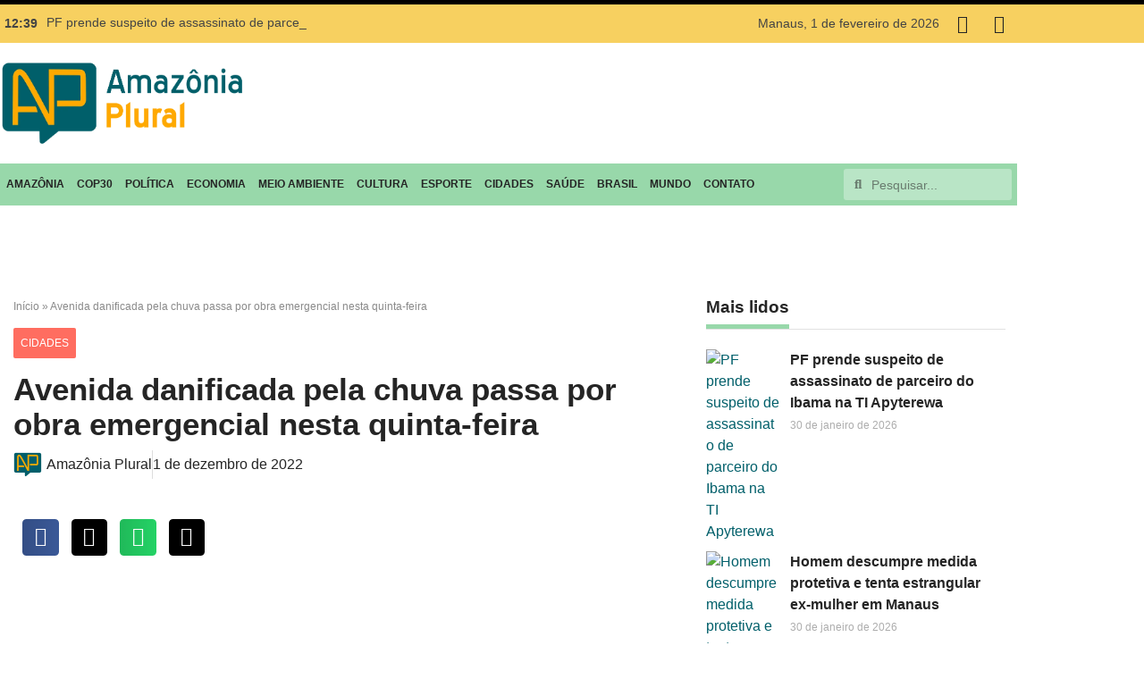

--- FILE ---
content_type: text/html; charset=UTF-8
request_url: https://amazoniaplural.com/avenida-danificada-pela-chuva-passa-por-obra-emergencial-nesta-quinta-feira/
body_size: 50560
content:
<!doctype html>
<html lang="pt-BR">
<head>
	<meta charset="UTF-8">
	<meta name="viewport" content="width=device-width, initial-scale=1">
	<link rel="profile" href="https://gmpg.org/xfn/11">
	<link rel="dns-prefetch" href="//cdn.hu-manity.co" />
		<!-- Cookie Compliance -->
		<script type="text/javascript">var huOptions = {"appID":"amazoniapluralcom-7e5fe23","currentLanguage":"pt","blocking":false,"globalCookie":false,"isAdmin":false,"privacyConsent":true,"forms":[]};</script>
		<script type="text/javascript" src="https://cdn.hu-manity.co/hu-banner.min.js"></script><style>
#wpadminbar #wp-admin-bar-wccp_free_top_button .ab-icon:before {
	content: "\f160";
	color: #02CA02;
	top: 3px;
}
#wpadminbar #wp-admin-bar-wccp_free_top_button .ab-icon {
	transform: rotate(45deg);
}
</style>
<meta name='robots' content='index, follow, max-image-preview:large, max-snippet:-1, max-video-preview:-1' />

	<!-- This site is optimized with the Yoast SEO plugin v26.0 - https://yoast.com/wordpress/plugins/seo/ -->
	<title>Avenida danificada pela chuva passa por obra emergencial nesta quinta-feira - Amazônia Plural</title>
	<link rel="canonical" href="https://amazoniaplural.com/avenida-danificada-pela-chuva-passa-por-obra-emergencial-nesta-quinta-feira/" />
	<meta property="og:locale" content="pt_BR" />
	<meta property="og:type" content="article" />
	<meta property="og:title" content="Avenida danificada pela chuva passa por obra emergencial nesta quinta-feira - Amazônia Plural" />
	<meta property="og:description" content="A Secretaria Municipal de Infraestrutura (Seminf) iniciou, nesta quinta-feira, 1º/12, as obras emergenciais de recuperação em uma tubulação de drenagem profunda antiga, que cedeu no trecho da avenida Atlântica, divisa com a  avenida Costa e Silva, no bairro Raiz, na zona Sul. O problema foi ocasionado pelas fortes chuvas da madrugada desta quinta-feira, quando a [&hellip;]" />
	<meta property="og:url" content="https://amazoniaplural.com/avenida-danificada-pela-chuva-passa-por-obra-emergencial-nesta-quinta-feira/" />
	<meta property="og:site_name" content="Amazônia Plural" />
	<meta property="article:publisher" content="https://www.facebook.com/amazoniaplural" />
	<meta property="article:published_time" content="2022-12-01T20:04:40+00:00" />
	<meta property="article:modified_time" content="2022-12-01T20:04:42+00:00" />
	<meta property="og:image" content="https://amazoniaplural.com/wp-content/uploads/2022/12/image-3.png" />
	<meta property="og:image:width" content="527" />
	<meta property="og:image:height" content="397" />
	<meta property="og:image:type" content="image/png" />
	<meta name="author" content="Amazônia Plural" />
	<meta name="twitter:card" content="summary_large_image" />
	<meta name="twitter:creator" content="@amazoniaplural" />
	<meta name="twitter:site" content="@amazoniaplural" />
	<script type="application/ld+json" class="yoast-schema-graph">{"@context":"https://schema.org","@graph":[{"@type":"Article","@id":"https://amazoniaplural.com/avenida-danificada-pela-chuva-passa-por-obra-emergencial-nesta-quinta-feira/#article","isPartOf":{"@id":"https://amazoniaplural.com/avenida-danificada-pela-chuva-passa-por-obra-emergencial-nesta-quinta-feira/"},"author":{"name":"Amazônia Plural","@id":"https://amazoniaplural.com/#/schema/person/09f8ee41b8f5c67ccb0e6b09ce9ff06e"},"headline":"Avenida danificada pela chuva passa por obra emergencial nesta quinta-feira","datePublished":"2022-12-01T20:04:40+00:00","dateModified":"2022-12-01T20:04:42+00:00","mainEntityOfPage":{"@id":"https://amazoniaplural.com/avenida-danificada-pela-chuva-passa-por-obra-emergencial-nesta-quinta-feira/"},"wordCount":417,"commentCount":0,"publisher":{"@id":"https://amazoniaplural.com/#organization"},"image":{"@id":"https://amazoniaplural.com/avenida-danificada-pela-chuva-passa-por-obra-emergencial-nesta-quinta-feira/#primaryimage"},"thumbnailUrl":"https://amazoniaplural.com/wp-content/uploads/2022/12/image-3.png","articleSection":["CIDADES"],"inLanguage":"pt-BR","potentialAction":[{"@type":"CommentAction","name":"Comment","target":["https://amazoniaplural.com/avenida-danificada-pela-chuva-passa-por-obra-emergencial-nesta-quinta-feira/#respond"]}]},{"@type":"WebPage","@id":"https://amazoniaplural.com/avenida-danificada-pela-chuva-passa-por-obra-emergencial-nesta-quinta-feira/","url":"https://amazoniaplural.com/avenida-danificada-pela-chuva-passa-por-obra-emergencial-nesta-quinta-feira/","name":"Avenida danificada pela chuva passa por obra emergencial nesta quinta-feira - Amazônia Plural","isPartOf":{"@id":"https://amazoniaplural.com/#website"},"primaryImageOfPage":{"@id":"https://amazoniaplural.com/avenida-danificada-pela-chuva-passa-por-obra-emergencial-nesta-quinta-feira/#primaryimage"},"image":{"@id":"https://amazoniaplural.com/avenida-danificada-pela-chuva-passa-por-obra-emergencial-nesta-quinta-feira/#primaryimage"},"thumbnailUrl":"https://amazoniaplural.com/wp-content/uploads/2022/12/image-3.png","datePublished":"2022-12-01T20:04:40+00:00","dateModified":"2022-12-01T20:04:42+00:00","breadcrumb":{"@id":"https://amazoniaplural.com/avenida-danificada-pela-chuva-passa-por-obra-emergencial-nesta-quinta-feira/#breadcrumb"},"inLanguage":"pt-BR","potentialAction":[{"@type":"ReadAction","target":["https://amazoniaplural.com/avenida-danificada-pela-chuva-passa-por-obra-emergencial-nesta-quinta-feira/"]}]},{"@type":"ImageObject","inLanguage":"pt-BR","@id":"https://amazoniaplural.com/avenida-danificada-pela-chuva-passa-por-obra-emergencial-nesta-quinta-feira/#primaryimage","url":"https://amazoniaplural.com/wp-content/uploads/2022/12/image-3.png","contentUrl":"https://amazoniaplural.com/wp-content/uploads/2022/12/image-3.png","width":527,"height":397},{"@type":"BreadcrumbList","@id":"https://amazoniaplural.com/avenida-danificada-pela-chuva-passa-por-obra-emergencial-nesta-quinta-feira/#breadcrumb","itemListElement":[{"@type":"ListItem","position":1,"name":"Início","item":"https://amazoniaplural.com/"},{"@type":"ListItem","position":2,"name":"Avenida danificada pela chuva passa por obra emergencial nesta quinta-feira"}]},{"@type":"WebSite","@id":"https://amazoniaplural.com/#website","url":"https://amazoniaplural.com/","name":"Amazônia Plural","description":"Informação com profundidade, ética e compromisso social","publisher":{"@id":"https://amazoniaplural.com/#organization"},"potentialAction":[{"@type":"SearchAction","target":{"@type":"EntryPoint","urlTemplate":"https://amazoniaplural.com/?s={search_term_string}"},"query-input":{"@type":"PropertyValueSpecification","valueRequired":true,"valueName":"search_term_string"}}],"inLanguage":"pt-BR"},{"@type":"Organization","@id":"https://amazoniaplural.com/#organization","name":"Amazonia Plural","alternateName":"Informação com profundidade, ética e compromisso social","url":"https://amazoniaplural.com/","logo":{"@type":"ImageObject","inLanguage":"pt-BR","@id":"https://amazoniaplural.com/#/schema/logo/image/","url":"https://amazoniaplural.com/wp-content/uploads/2025/12/logo-amazonia-plural.png","contentUrl":"https://amazoniaplural.com/wp-content/uploads/2025/12/logo-amazonia-plural.png","width":1104,"height":1104,"caption":"Amazonia Plural"},"image":{"@id":"https://amazoniaplural.com/#/schema/logo/image/"},"sameAs":["https://www.facebook.com/amazoniaplural","https://x.com/amazoniaplural"]},{"@type":"Person","@id":"https://amazoniaplural.com/#/schema/person/09f8ee41b8f5c67ccb0e6b09ce9ff06e","name":"Amazônia Plural","image":{"@type":"ImageObject","inLanguage":"pt-BR","@id":"https://amazoniaplural.com/#/schema/person/image/","url":"https://amazoniaplural.com/wp-content/uploads/2023/05/favicon-150x150.png","contentUrl":"https://amazoniaplural.com/wp-content/uploads/2023/05/favicon-150x150.png","caption":"Amazônia Plural"},"description":"O portal Amazônia Plural é uma plataforma de notícias dedicada a cobrir temas relacionados à Amazônia, à cidade de Manaus e ao Brasil como um todo. Foi criado com o objetivo de promover a divulgação de informações relevantes sobre a região amazônica, seus desafios e potencialidades.","sameAs":["https://dev.amazoniaplural.com"]}]}</script>
	<!-- / Yoast SEO plugin. -->


<link rel='dns-prefetch' href='//www.googletagmanager.com' />
<link rel='dns-prefetch' href='//stats.wp.com' />
<link rel='dns-prefetch' href='//pagead2.googlesyndication.com' />
<link rel="alternate" type="application/rss+xml" title="Feed para Amazônia Plural &raquo;" href="https://amazoniaplural.com/feed/" />
<style id='wp-img-auto-sizes-contain-inline-css'>
img:is([sizes=auto i],[sizes^="auto," i]){contain-intrinsic-size:3000px 1500px}
/*# sourceURL=wp-img-auto-sizes-contain-inline-css */
</style>
<link rel='stylesheet' id='sbi_styles-css' href='https://amazoniaplural.com/wp-content/plugins/instagram-feed/css/sbi-styles.min.css?ver=6.10.0' media='all' />
<link rel='stylesheet' id='wp-block-library-css' href='https://amazoniaplural.com/wp-includes/css/dist/block-library/style.min.css?ver=5d33c1bdc0b4f4dfb236988489b2e5d7' media='all' />
<link rel='stylesheet' id='mediaelement-css' href='https://amazoniaplural.com/wp-includes/js/mediaelement/mediaelementplayer-legacy.min.css?ver=4.2.17' media='all' />
<link rel='stylesheet' id='wp-mediaelement-css' href='https://amazoniaplural.com/wp-includes/js/mediaelement/wp-mediaelement.min.css?ver=5d33c1bdc0b4f4dfb236988489b2e5d7' media='all' />
<style id='jetpack-sharing-buttons-style-inline-css'>
.jetpack-sharing-buttons__services-list{display:flex;flex-direction:row;flex-wrap:wrap;gap:0;list-style-type:none;margin:5px;padding:0}.jetpack-sharing-buttons__services-list.has-small-icon-size{font-size:12px}.jetpack-sharing-buttons__services-list.has-normal-icon-size{font-size:16px}.jetpack-sharing-buttons__services-list.has-large-icon-size{font-size:24px}.jetpack-sharing-buttons__services-list.has-huge-icon-size{font-size:36px}@media print{.jetpack-sharing-buttons__services-list{display:none!important}}.editor-styles-wrapper .wp-block-jetpack-sharing-buttons{gap:0;padding-inline-start:0}ul.jetpack-sharing-buttons__services-list.has-background{padding:1.25em 2.375em}
/*# sourceURL=https://amazoniaplural.com/wp-content/plugins/jetpack/_inc/blocks/sharing-buttons/view.css */
</style>
<style id='joinchat-button-style-inline-css'>
.wp-block-joinchat-button{border:none!important;text-align:center}.wp-block-joinchat-button figure{display:table;margin:0 auto;padding:0}.wp-block-joinchat-button figcaption{font:normal normal 400 .6em/2em var(--wp--preset--font-family--system-font,sans-serif);margin:0;padding:0}.wp-block-joinchat-button .joinchat-button__qr{background-color:#fff;border:6px solid #25d366;border-radius:30px;box-sizing:content-box;display:block;height:200px;margin:auto;overflow:hidden;padding:10px;width:200px}.wp-block-joinchat-button .joinchat-button__qr canvas,.wp-block-joinchat-button .joinchat-button__qr img{display:block;margin:auto}.wp-block-joinchat-button .joinchat-button__link{align-items:center;background-color:#25d366;border:6px solid #25d366;border-radius:30px;display:inline-flex;flex-flow:row nowrap;justify-content:center;line-height:1.25em;margin:0 auto;text-decoration:none}.wp-block-joinchat-button .joinchat-button__link:before{background:transparent var(--joinchat-ico) no-repeat center;background-size:100%;content:"";display:block;height:1.5em;margin:-.75em .75em -.75em 0;width:1.5em}.wp-block-joinchat-button figure+.joinchat-button__link{margin-top:10px}@media (orientation:landscape)and (min-height:481px),(orientation:portrait)and (min-width:481px){.wp-block-joinchat-button.joinchat-button--qr-only figure+.joinchat-button__link{display:none}}@media (max-width:480px),(orientation:landscape)and (max-height:480px){.wp-block-joinchat-button figure{display:none}}

/*# sourceURL=https://amazoniaplural.com/wp-content/plugins/creame-whatsapp-me/gutenberg/build/style-index.css */
</style>
<link rel='stylesheet' id='jet-engine-frontend-css' href='https://amazoniaplural.com/wp-content/plugins/jet-engine/assets/css/frontend.css?ver=3.8.2.1' media='all' />
<style id='global-styles-inline-css'>
:root{--wp--preset--aspect-ratio--square: 1;--wp--preset--aspect-ratio--4-3: 4/3;--wp--preset--aspect-ratio--3-4: 3/4;--wp--preset--aspect-ratio--3-2: 3/2;--wp--preset--aspect-ratio--2-3: 2/3;--wp--preset--aspect-ratio--16-9: 16/9;--wp--preset--aspect-ratio--9-16: 9/16;--wp--preset--color--black: #000000;--wp--preset--color--cyan-bluish-gray: #abb8c3;--wp--preset--color--white: #ffffff;--wp--preset--color--pale-pink: #f78da7;--wp--preset--color--vivid-red: #cf2e2e;--wp--preset--color--luminous-vivid-orange: #ff6900;--wp--preset--color--luminous-vivid-amber: #fcb900;--wp--preset--color--light-green-cyan: #7bdcb5;--wp--preset--color--vivid-green-cyan: #00d084;--wp--preset--color--pale-cyan-blue: #8ed1fc;--wp--preset--color--vivid-cyan-blue: #0693e3;--wp--preset--color--vivid-purple: #9b51e0;--wp--preset--gradient--vivid-cyan-blue-to-vivid-purple: linear-gradient(135deg,rgb(6,147,227) 0%,rgb(155,81,224) 100%);--wp--preset--gradient--light-green-cyan-to-vivid-green-cyan: linear-gradient(135deg,rgb(122,220,180) 0%,rgb(0,208,130) 100%);--wp--preset--gradient--luminous-vivid-amber-to-luminous-vivid-orange: linear-gradient(135deg,rgb(252,185,0) 0%,rgb(255,105,0) 100%);--wp--preset--gradient--luminous-vivid-orange-to-vivid-red: linear-gradient(135deg,rgb(255,105,0) 0%,rgb(207,46,46) 100%);--wp--preset--gradient--very-light-gray-to-cyan-bluish-gray: linear-gradient(135deg,rgb(238,238,238) 0%,rgb(169,184,195) 100%);--wp--preset--gradient--cool-to-warm-spectrum: linear-gradient(135deg,rgb(74,234,220) 0%,rgb(151,120,209) 20%,rgb(207,42,186) 40%,rgb(238,44,130) 60%,rgb(251,105,98) 80%,rgb(254,248,76) 100%);--wp--preset--gradient--blush-light-purple: linear-gradient(135deg,rgb(255,206,236) 0%,rgb(152,150,240) 100%);--wp--preset--gradient--blush-bordeaux: linear-gradient(135deg,rgb(254,205,165) 0%,rgb(254,45,45) 50%,rgb(107,0,62) 100%);--wp--preset--gradient--luminous-dusk: linear-gradient(135deg,rgb(255,203,112) 0%,rgb(199,81,192) 50%,rgb(65,88,208) 100%);--wp--preset--gradient--pale-ocean: linear-gradient(135deg,rgb(255,245,203) 0%,rgb(182,227,212) 50%,rgb(51,167,181) 100%);--wp--preset--gradient--electric-grass: linear-gradient(135deg,rgb(202,248,128) 0%,rgb(113,206,126) 100%);--wp--preset--gradient--midnight: linear-gradient(135deg,rgb(2,3,129) 0%,rgb(40,116,252) 100%);--wp--preset--font-size--small: 13px;--wp--preset--font-size--medium: 20px;--wp--preset--font-size--large: 36px;--wp--preset--font-size--x-large: 42px;--wp--preset--spacing--20: 0.44rem;--wp--preset--spacing--30: 0.67rem;--wp--preset--spacing--40: 1rem;--wp--preset--spacing--50: 1.5rem;--wp--preset--spacing--60: 2.25rem;--wp--preset--spacing--70: 3.38rem;--wp--preset--spacing--80: 5.06rem;--wp--preset--shadow--natural: 6px 6px 9px rgba(0, 0, 0, 0.2);--wp--preset--shadow--deep: 12px 12px 50px rgba(0, 0, 0, 0.4);--wp--preset--shadow--sharp: 6px 6px 0px rgba(0, 0, 0, 0.2);--wp--preset--shadow--outlined: 6px 6px 0px -3px rgb(255, 255, 255), 6px 6px rgb(0, 0, 0);--wp--preset--shadow--crisp: 6px 6px 0px rgb(0, 0, 0);}:root { --wp--style--global--content-size: 800px;--wp--style--global--wide-size: 1200px; }:where(body) { margin: 0; }.wp-site-blocks > .alignleft { float: left; margin-right: 2em; }.wp-site-blocks > .alignright { float: right; margin-left: 2em; }.wp-site-blocks > .aligncenter { justify-content: center; margin-left: auto; margin-right: auto; }:where(.wp-site-blocks) > * { margin-block-start: 24px; margin-block-end: 0; }:where(.wp-site-blocks) > :first-child { margin-block-start: 0; }:where(.wp-site-blocks) > :last-child { margin-block-end: 0; }:root { --wp--style--block-gap: 24px; }:root :where(.is-layout-flow) > :first-child{margin-block-start: 0;}:root :where(.is-layout-flow) > :last-child{margin-block-end: 0;}:root :where(.is-layout-flow) > *{margin-block-start: 24px;margin-block-end: 0;}:root :where(.is-layout-constrained) > :first-child{margin-block-start: 0;}:root :where(.is-layout-constrained) > :last-child{margin-block-end: 0;}:root :where(.is-layout-constrained) > *{margin-block-start: 24px;margin-block-end: 0;}:root :where(.is-layout-flex){gap: 24px;}:root :where(.is-layout-grid){gap: 24px;}.is-layout-flow > .alignleft{float: left;margin-inline-start: 0;margin-inline-end: 2em;}.is-layout-flow > .alignright{float: right;margin-inline-start: 2em;margin-inline-end: 0;}.is-layout-flow > .aligncenter{margin-left: auto !important;margin-right: auto !important;}.is-layout-constrained > .alignleft{float: left;margin-inline-start: 0;margin-inline-end: 2em;}.is-layout-constrained > .alignright{float: right;margin-inline-start: 2em;margin-inline-end: 0;}.is-layout-constrained > .aligncenter{margin-left: auto !important;margin-right: auto !important;}.is-layout-constrained > :where(:not(.alignleft):not(.alignright):not(.alignfull)){max-width: var(--wp--style--global--content-size);margin-left: auto !important;margin-right: auto !important;}.is-layout-constrained > .alignwide{max-width: var(--wp--style--global--wide-size);}body .is-layout-flex{display: flex;}.is-layout-flex{flex-wrap: wrap;align-items: center;}.is-layout-flex > :is(*, div){margin: 0;}body .is-layout-grid{display: grid;}.is-layout-grid > :is(*, div){margin: 0;}body{padding-top: 0px;padding-right: 0px;padding-bottom: 0px;padding-left: 0px;}a:where(:not(.wp-element-button)){text-decoration: underline;}:root :where(.wp-element-button, .wp-block-button__link){background-color: #32373c;border-width: 0;color: #fff;font-family: inherit;font-size: inherit;font-style: inherit;font-weight: inherit;letter-spacing: inherit;line-height: inherit;padding-top: calc(0.667em + 2px);padding-right: calc(1.333em + 2px);padding-bottom: calc(0.667em + 2px);padding-left: calc(1.333em + 2px);text-decoration: none;text-transform: inherit;}.has-black-color{color: var(--wp--preset--color--black) !important;}.has-cyan-bluish-gray-color{color: var(--wp--preset--color--cyan-bluish-gray) !important;}.has-white-color{color: var(--wp--preset--color--white) !important;}.has-pale-pink-color{color: var(--wp--preset--color--pale-pink) !important;}.has-vivid-red-color{color: var(--wp--preset--color--vivid-red) !important;}.has-luminous-vivid-orange-color{color: var(--wp--preset--color--luminous-vivid-orange) !important;}.has-luminous-vivid-amber-color{color: var(--wp--preset--color--luminous-vivid-amber) !important;}.has-light-green-cyan-color{color: var(--wp--preset--color--light-green-cyan) !important;}.has-vivid-green-cyan-color{color: var(--wp--preset--color--vivid-green-cyan) !important;}.has-pale-cyan-blue-color{color: var(--wp--preset--color--pale-cyan-blue) !important;}.has-vivid-cyan-blue-color{color: var(--wp--preset--color--vivid-cyan-blue) !important;}.has-vivid-purple-color{color: var(--wp--preset--color--vivid-purple) !important;}.has-black-background-color{background-color: var(--wp--preset--color--black) !important;}.has-cyan-bluish-gray-background-color{background-color: var(--wp--preset--color--cyan-bluish-gray) !important;}.has-white-background-color{background-color: var(--wp--preset--color--white) !important;}.has-pale-pink-background-color{background-color: var(--wp--preset--color--pale-pink) !important;}.has-vivid-red-background-color{background-color: var(--wp--preset--color--vivid-red) !important;}.has-luminous-vivid-orange-background-color{background-color: var(--wp--preset--color--luminous-vivid-orange) !important;}.has-luminous-vivid-amber-background-color{background-color: var(--wp--preset--color--luminous-vivid-amber) !important;}.has-light-green-cyan-background-color{background-color: var(--wp--preset--color--light-green-cyan) !important;}.has-vivid-green-cyan-background-color{background-color: var(--wp--preset--color--vivid-green-cyan) !important;}.has-pale-cyan-blue-background-color{background-color: var(--wp--preset--color--pale-cyan-blue) !important;}.has-vivid-cyan-blue-background-color{background-color: var(--wp--preset--color--vivid-cyan-blue) !important;}.has-vivid-purple-background-color{background-color: var(--wp--preset--color--vivid-purple) !important;}.has-black-border-color{border-color: var(--wp--preset--color--black) !important;}.has-cyan-bluish-gray-border-color{border-color: var(--wp--preset--color--cyan-bluish-gray) !important;}.has-white-border-color{border-color: var(--wp--preset--color--white) !important;}.has-pale-pink-border-color{border-color: var(--wp--preset--color--pale-pink) !important;}.has-vivid-red-border-color{border-color: var(--wp--preset--color--vivid-red) !important;}.has-luminous-vivid-orange-border-color{border-color: var(--wp--preset--color--luminous-vivid-orange) !important;}.has-luminous-vivid-amber-border-color{border-color: var(--wp--preset--color--luminous-vivid-amber) !important;}.has-light-green-cyan-border-color{border-color: var(--wp--preset--color--light-green-cyan) !important;}.has-vivid-green-cyan-border-color{border-color: var(--wp--preset--color--vivid-green-cyan) !important;}.has-pale-cyan-blue-border-color{border-color: var(--wp--preset--color--pale-cyan-blue) !important;}.has-vivid-cyan-blue-border-color{border-color: var(--wp--preset--color--vivid-cyan-blue) !important;}.has-vivid-purple-border-color{border-color: var(--wp--preset--color--vivid-purple) !important;}.has-vivid-cyan-blue-to-vivid-purple-gradient-background{background: var(--wp--preset--gradient--vivid-cyan-blue-to-vivid-purple) !important;}.has-light-green-cyan-to-vivid-green-cyan-gradient-background{background: var(--wp--preset--gradient--light-green-cyan-to-vivid-green-cyan) !important;}.has-luminous-vivid-amber-to-luminous-vivid-orange-gradient-background{background: var(--wp--preset--gradient--luminous-vivid-amber-to-luminous-vivid-orange) !important;}.has-luminous-vivid-orange-to-vivid-red-gradient-background{background: var(--wp--preset--gradient--luminous-vivid-orange-to-vivid-red) !important;}.has-very-light-gray-to-cyan-bluish-gray-gradient-background{background: var(--wp--preset--gradient--very-light-gray-to-cyan-bluish-gray) !important;}.has-cool-to-warm-spectrum-gradient-background{background: var(--wp--preset--gradient--cool-to-warm-spectrum) !important;}.has-blush-light-purple-gradient-background{background: var(--wp--preset--gradient--blush-light-purple) !important;}.has-blush-bordeaux-gradient-background{background: var(--wp--preset--gradient--blush-bordeaux) !important;}.has-luminous-dusk-gradient-background{background: var(--wp--preset--gradient--luminous-dusk) !important;}.has-pale-ocean-gradient-background{background: var(--wp--preset--gradient--pale-ocean) !important;}.has-electric-grass-gradient-background{background: var(--wp--preset--gradient--electric-grass) !important;}.has-midnight-gradient-background{background: var(--wp--preset--gradient--midnight) !important;}.has-small-font-size{font-size: var(--wp--preset--font-size--small) !important;}.has-medium-font-size{font-size: var(--wp--preset--font-size--medium) !important;}.has-large-font-size{font-size: var(--wp--preset--font-size--large) !important;}.has-x-large-font-size{font-size: var(--wp--preset--font-size--x-large) !important;}
:root :where(.wp-block-pullquote){font-size: 1.5em;line-height: 1.6;}
/*# sourceURL=global-styles-inline-css */
</style>
<link rel='stylesheet' id='hello-elementor-css' href='https://amazoniaplural.com/wp-content/themes/hello-elementor/assets/css/reset.css?ver=3.4.5' media='all' />
<link rel='stylesheet' id='hello-elementor-theme-style-css' href='https://amazoniaplural.com/wp-content/themes/hello-elementor/assets/css/theme.css?ver=3.4.5' media='all' />
<link rel='stylesheet' id='hello-elementor-header-footer-css' href='https://amazoniaplural.com/wp-content/themes/hello-elementor/assets/css/header-footer.css?ver=3.4.5' media='all' />
<link rel='stylesheet' id='elementor-frontend-css' href='https://amazoniaplural.com/wp-content/plugins/elementor/assets/css/frontend.min.css?ver=3.34.1' media='all' />
<link rel='stylesheet' id='elementor-post-10118-css' href='https://amazoniaplural.com/wp-content/uploads/elementor/css/post-10118.css?ver=1768586319' media='all' />
<link rel='stylesheet' id='widget-social-icons-css' href='https://amazoniaplural.com/wp-content/plugins/elementor/assets/css/widget-social-icons.min.css?ver=3.34.1' media='all' />
<link rel='stylesheet' id='e-apple-webkit-css' href='https://amazoniaplural.com/wp-content/plugins/elementor/assets/css/conditionals/apple-webkit.min.css?ver=3.34.1' media='all' />
<link rel='stylesheet' id='widget-image-css' href='https://amazoniaplural.com/wp-content/plugins/elementor/assets/css/widget-image.min.css?ver=3.34.1' media='all' />
<link rel='stylesheet' id='widget-nav-menu-css' href='https://amazoniaplural.com/wp-content/plugins/elementor-pro/assets/css/widget-nav-menu.min.css?ver=3.34.0' media='all' />
<link rel='stylesheet' id='widget-search-form-css' href='https://amazoniaplural.com/wp-content/plugins/elementor-pro/assets/css/widget-search-form.min.css?ver=3.34.0' media='all' />
<link rel='stylesheet' id='elementor-icons-shared-0-css' href='https://amazoniaplural.com/wp-content/plugins/elementor/assets/lib/font-awesome/css/fontawesome.min.css?ver=5.15.3' media='all' />
<link rel='stylesheet' id='elementor-icons-fa-solid-css' href='https://amazoniaplural.com/wp-content/plugins/elementor/assets/lib/font-awesome/css/solid.min.css?ver=5.15.3' media='all' />
<link rel='stylesheet' id='widget-heading-css' href='https://amazoniaplural.com/wp-content/plugins/elementor/assets/css/widget-heading.min.css?ver=3.34.1' media='all' />
<link rel='stylesheet' id='e-animation-grow-css' href='https://amazoniaplural.com/wp-content/plugins/elementor/assets/lib/animations/styles/e-animation-grow.min.css?ver=3.34.1' media='all' />
<link rel='stylesheet' id='swiper-css' href='https://amazoniaplural.com/wp-content/plugins/elementor/assets/lib/swiper/v8/css/swiper.min.css?ver=8.4.5' media='all' />
<link rel='stylesheet' id='e-swiper-css' href='https://amazoniaplural.com/wp-content/plugins/elementor/assets/css/conditionals/e-swiper.min.css?ver=3.34.1' media='all' />
<link rel='stylesheet' id='widget-breadcrumbs-css' href='https://amazoniaplural.com/wp-content/plugins/elementor-pro/assets/css/widget-breadcrumbs.min.css?ver=3.34.0' media='all' />
<link rel='stylesheet' id='widget-post-info-css' href='https://amazoniaplural.com/wp-content/plugins/elementor-pro/assets/css/widget-post-info.min.css?ver=3.34.0' media='all' />
<link rel='stylesheet' id='widget-icon-list-css' href='https://amazoniaplural.com/wp-content/plugins/elementor/assets/css/widget-icon-list.min.css?ver=3.34.1' media='all' />
<link rel='stylesheet' id='elementor-icons-fa-regular-css' href='https://amazoniaplural.com/wp-content/plugins/elementor/assets/lib/font-awesome/css/regular.min.css?ver=5.15.3' media='all' />
<link rel='stylesheet' id='widget-share-buttons-css' href='https://amazoniaplural.com/wp-content/plugins/elementor-pro/assets/css/widget-share-buttons.min.css?ver=3.34.0' media='all' />
<link rel='stylesheet' id='elementor-icons-fa-brands-css' href='https://amazoniaplural.com/wp-content/plugins/elementor/assets/lib/font-awesome/css/brands.min.css?ver=5.15.3' media='all' />
<link rel='stylesheet' id='widget-author-box-css' href='https://amazoniaplural.com/wp-content/plugins/elementor-pro/assets/css/widget-author-box.min.css?ver=3.34.0' media='all' />
<link rel='stylesheet' id='widget-posts-css' href='https://amazoniaplural.com/wp-content/plugins/elementor-pro/assets/css/widget-posts.min.css?ver=3.34.0' media='all' />
<link rel='stylesheet' id='e-animation-fadeInUp-css' href='https://amazoniaplural.com/wp-content/plugins/elementor/assets/lib/animations/styles/fadeInUp.min.css?ver=3.34.1' media='all' />
<link rel='stylesheet' id='widget-slides-css' href='https://amazoniaplural.com/wp-content/plugins/elementor-pro/assets/css/widget-slides.min.css?ver=3.34.0' media='all' />
<link rel='stylesheet' id='widget-divider-css' href='https://amazoniaplural.com/wp-content/plugins/elementor/assets/css/widget-divider.min.css?ver=3.34.1' media='all' />
<link rel='stylesheet' id='widget-form-css' href='https://amazoniaplural.com/wp-content/plugins/elementor-pro/assets/css/widget-form.min.css?ver=3.34.0' media='all' />
<link rel='stylesheet' id='elementor-icons-css' href='https://amazoniaplural.com/wp-content/plugins/elementor/assets/lib/eicons/css/elementor-icons.min.css?ver=5.45.0' media='all' />
<link rel='stylesheet' id='jet-blog-css' href='https://amazoniaplural.com/wp-content/plugins/jet-blog/assets/css/jet-blog.css?ver=2.4.8' media='all' />
<link rel='stylesheet' id='sbistyles-css' href='https://amazoniaplural.com/wp-content/plugins/instagram-feed/css/sbi-styles.min.css?ver=6.10.0' media='all' />
<link rel='stylesheet' id='elementor-post-10122-css' href='https://amazoniaplural.com/wp-content/uploads/elementor/css/post-10122.css?ver=1768586319' media='all' />
<link rel='stylesheet' id='elementor-post-10157-css' href='https://amazoniaplural.com/wp-content/uploads/elementor/css/post-10157.css?ver=1768586319' media='all' />
<link rel='stylesheet' id='elementor-post-10219-css' href='https://amazoniaplural.com/wp-content/uploads/elementor/css/post-10219.css?ver=1768586323' media='all' />
<link rel='stylesheet' id='elementor-gf-local-roboto-css' href='https://amazoniaplural.com/wp-content/uploads/elementor/google-fonts/css/roboto.css?ver=1743552926' media='all' />
<link rel='stylesheet' id='elementor-gf-local-robotoslab-css' href='https://amazoniaplural.com/wp-content/uploads/elementor/google-fonts/css/robotoslab.css?ver=1743552941' media='all' />
<link rel='stylesheet' id='elementor-gf-local-publicsans-css' href='https://amazoniaplural.com/wp-content/uploads/elementor/google-fonts/css/publicsans.css?ver=1743552967' media='all' />
<script src="https://amazoniaplural.com/wp-includes/js/jquery/jquery.min.js?ver=3.7.1" id="jquery-core-js"></script>
<script src="https://amazoniaplural.com/wp-includes/js/jquery/jquery-migrate.min.js?ver=3.4.1" id="jquery-migrate-js"></script>

<!-- Snippet da etiqueta do Google (gtag.js) adicionado pelo Site Kit -->
<!-- Snippet do Google Análises adicionado pelo Site Kit -->
<script src="https://www.googletagmanager.com/gtag/js?id=G-BJF9B3261L" id="google_gtagjs-js" async></script>
<script id="google_gtagjs-js-after">
window.dataLayer = window.dataLayer || [];function gtag(){dataLayer.push(arguments);}
gtag("set","linker",{"domains":["amazoniaplural.com"]});
gtag("js", new Date());
gtag("set", "developer_id.dZTNiMT", true);
gtag("config", "G-BJF9B3261L");
//# sourceURL=google_gtagjs-js-after
</script>
<link rel='shortlink' href='https://amazoniaplural.com/?p=2918' />
<meta name="generator" content="Site Kit by Google 1.167.0" /><script id="wpcp_disable_selection" type="text/javascript">
var image_save_msg='You are not allowed to save images!';
	var no_menu_msg='Context Menu disabled!';
	var smessage = "Conteúdo Protegido !!";

function disableEnterKey(e)
{
	var elemtype = e.target.tagName;
	
	elemtype = elemtype.toUpperCase();
	
	if (elemtype == "TEXT" || elemtype == "TEXTAREA" || elemtype == "INPUT" || elemtype == "PASSWORD" || elemtype == "SELECT" || elemtype == "OPTION" || elemtype == "EMBED")
	{
		elemtype = 'TEXT';
	}
	
	if (e.ctrlKey){
     var key;
     if(window.event)
          key = window.event.keyCode;     //IE
     else
          key = e.which;     //firefox (97)
    //if (key != 17) alert(key);
     if (elemtype!= 'TEXT' && (key == 97 || key == 65 || key == 67 || key == 99 || key == 88 || key == 120 || key == 26 || key == 85  || key == 86 || key == 83 || key == 43 || key == 73))
     {
		if(wccp_free_iscontenteditable(e)) return true;
		show_wpcp_message('You are not allowed to copy content or view source');
		return false;
     }else
     	return true;
     }
}


/*For contenteditable tags*/
function wccp_free_iscontenteditable(e)
{
	var e = e || window.event; // also there is no e.target property in IE. instead IE uses window.event.srcElement
  	
	var target = e.target || e.srcElement;

	var elemtype = e.target.nodeName;
	
	elemtype = elemtype.toUpperCase();
	
	var iscontenteditable = "false";
		
	if(typeof target.getAttribute!="undefined" ) iscontenteditable = target.getAttribute("contenteditable"); // Return true or false as string
	
	var iscontenteditable2 = false;
	
	if(typeof target.isContentEditable!="undefined" ) iscontenteditable2 = target.isContentEditable; // Return true or false as boolean

	if(target.parentElement.isContentEditable) iscontenteditable2 = true;
	
	if (iscontenteditable == "true" || iscontenteditable2 == true)
	{
		if(typeof target.style!="undefined" ) target.style.cursor = "text";
		
		return true;
	}
}

////////////////////////////////////
function disable_copy(e)
{	
	var e = e || window.event; // also there is no e.target property in IE. instead IE uses window.event.srcElement
	
	var elemtype = e.target.tagName;
	
	elemtype = elemtype.toUpperCase();
	
	if (elemtype == "TEXT" || elemtype == "TEXTAREA" || elemtype == "INPUT" || elemtype == "PASSWORD" || elemtype == "SELECT" || elemtype == "OPTION" || elemtype == "EMBED")
	{
		elemtype = 'TEXT';
	}
	
	if(wccp_free_iscontenteditable(e)) return true;
	
	var isSafari = /Safari/.test(navigator.userAgent) && /Apple Computer/.test(navigator.vendor);
	
	var checker_IMG = '';
	if (elemtype == "IMG" && checker_IMG == 'checked' && e.detail >= 2) {show_wpcp_message(alertMsg_IMG);return false;}
	if (elemtype != "TEXT")
	{
		if (smessage !== "" && e.detail == 2)
			show_wpcp_message(smessage);
		
		if (isSafari)
			return true;
		else
			return false;
	}	
}

//////////////////////////////////////////
function disable_copy_ie()
{
	var e = e || window.event;
	var elemtype = window.event.srcElement.nodeName;
	elemtype = elemtype.toUpperCase();
	if(wccp_free_iscontenteditable(e)) return true;
	if (elemtype == "IMG") {show_wpcp_message(alertMsg_IMG);return false;}
	if (elemtype != "TEXT" && elemtype != "TEXTAREA" && elemtype != "INPUT" && elemtype != "PASSWORD" && elemtype != "SELECT" && elemtype != "OPTION" && elemtype != "EMBED")
	{
		return false;
	}
}	
function reEnable()
{
	return true;
}
document.onkeydown = disableEnterKey;
document.onselectstart = disable_copy_ie;
if(navigator.userAgent.indexOf('MSIE')==-1)
{
	document.onmousedown = disable_copy;
	document.onclick = reEnable;
}
function disableSelection(target)
{
    //For IE This code will work
    if (typeof target.onselectstart!="undefined")
    target.onselectstart = disable_copy_ie;
    
    //For Firefox This code will work
    else if (typeof target.style.MozUserSelect!="undefined")
    {target.style.MozUserSelect="none";}
    
    //All other  (ie: Opera) This code will work
    else
    target.onmousedown=function(){return false}
    target.style.cursor = "default";
}
//Calling the JS function directly just after body load
window.onload = function(){disableSelection(document.body);};

//////////////////special for safari Start////////////////
var onlongtouch;
var timer;
var touchduration = 1000; //length of time we want the user to touch before we do something

var elemtype = "";
function touchstart(e) {
	var e = e || window.event;
  // also there is no e.target property in IE.
  // instead IE uses window.event.srcElement
  	var target = e.target || e.srcElement;
	
	elemtype = window.event.srcElement.nodeName;
	
	elemtype = elemtype.toUpperCase();
	
	if(!wccp_pro_is_passive()) e.preventDefault();
	if (!timer) {
		timer = setTimeout(onlongtouch, touchduration);
	}
}

function touchend() {
    //stops short touches from firing the event
    if (timer) {
        clearTimeout(timer);
        timer = null;
    }
	onlongtouch();
}

onlongtouch = function(e) { //this will clear the current selection if anything selected
	
	if (elemtype != "TEXT" && elemtype != "TEXTAREA" && elemtype != "INPUT" && elemtype != "PASSWORD" && elemtype != "SELECT" && elemtype != "EMBED" && elemtype != "OPTION")	
	{
		if (window.getSelection) {
			if (window.getSelection().empty) {  // Chrome
			window.getSelection().empty();
			} else if (window.getSelection().removeAllRanges) {  // Firefox
			window.getSelection().removeAllRanges();
			}
		} else if (document.selection) {  // IE?
			document.selection.empty();
		}
		return false;
	}
};

document.addEventListener("DOMContentLoaded", function(event) { 
    window.addEventListener("touchstart", touchstart, false);
    window.addEventListener("touchend", touchend, false);
});

function wccp_pro_is_passive() {

  var cold = false,
  hike = function() {};

  try {
	  const object1 = {};
  var aid = Object.defineProperty(object1, 'passive', {
  get() {cold = true}
  });
  window.addEventListener('test', hike, aid);
  window.removeEventListener('test', hike, aid);
  } catch (e) {}

  return cold;
}
/*special for safari End*/
</script>
<script id="wpcp_disable_Right_Click" type="text/javascript">
document.ondragstart = function() { return false;}
	function nocontext(e) {
	   return false;
	}
	document.oncontextmenu = nocontext;
</script>
<style>
.unselectable
{
-moz-user-select:none;
-webkit-user-select:none;
cursor: default;
}
html
{
-webkit-touch-callout: none;
-webkit-user-select: none;
-khtml-user-select: none;
-moz-user-select: none;
-ms-user-select: none;
user-select: none;
-webkit-tap-highlight-color: rgba(0,0,0,0);
}
</style>
<script id="wpcp_css_disable_selection" type="text/javascript">
var e = document.getElementsByTagName('body')[0];
if(e)
{
	e.setAttribute('unselectable',"on");
}
</script>
	<style>img#wpstats{display:none}</style>
		<meta name="google-site-verification" content="Ff7Nwkb0y2TdvL2g-cm4FUp_f-riRdPg-zR_WyBDpN4">
<!-- Meta-etiquetas do Google AdSense adicionado pelo Site Kit -->
<meta name="google-adsense-platform-account" content="ca-host-pub-2644536267352236">
<meta name="google-adsense-platform-domain" content="sitekit.withgoogle.com">
<!-- Fim das meta-etiquetas do Google AdSense adicionado pelo Site Kit -->
<meta name="generator" content="Elementor 3.34.1; features: additional_custom_breakpoints; settings: css_print_method-external, google_font-enabled, font_display-swap">
			<style>
				.e-con.e-parent:nth-of-type(n+4):not(.e-lazyloaded):not(.e-no-lazyload),
				.e-con.e-parent:nth-of-type(n+4):not(.e-lazyloaded):not(.e-no-lazyload) * {
					background-image: none !important;
				}
				@media screen and (max-height: 1024px) {
					.e-con.e-parent:nth-of-type(n+3):not(.e-lazyloaded):not(.e-no-lazyload),
					.e-con.e-parent:nth-of-type(n+3):not(.e-lazyloaded):not(.e-no-lazyload) * {
						background-image: none !important;
					}
				}
				@media screen and (max-height: 640px) {
					.e-con.e-parent:nth-of-type(n+2):not(.e-lazyloaded):not(.e-no-lazyload),
					.e-con.e-parent:nth-of-type(n+2):not(.e-lazyloaded):not(.e-no-lazyload) * {
						background-image: none !important;
					}
				}
			</style>
			
<!-- Código do Google Adsense adicionado pelo Site Kit -->
<script async src="https://pagead2.googlesyndication.com/pagead/js/adsbygoogle.js?client=ca-pub-1859300893738699&amp;host=ca-host-pub-2644536267352236" crossorigin="anonymous"></script>

<!-- Fim do código do Google AdSense adicionado pelo Site Kit -->
<link rel="icon" href="https://amazoniaplural.com/wp-content/uploads/2023/05/cropped-favicon-32x32.png" sizes="32x32" />
<link rel="icon" href="https://amazoniaplural.com/wp-content/uploads/2023/05/cropped-favicon-192x192.png" sizes="192x192" />
<link rel="apple-touch-icon" href="https://amazoniaplural.com/wp-content/uploads/2023/05/cropped-favicon-180x180.png" />
<meta name="msapplication-TileImage" content="https://amazoniaplural.com/wp-content/uploads/2023/05/cropped-favicon-270x270.png" />
		<style id="wp-custom-css">
			
div.elementor-widget-container h5 {
	display: none !important;
}


a {color: #005f6a;}
a:hover {color: #767676;}		</style>
			
		<!-- Google tag (gtag.js) - Google Analytics -->
	<script async src="https://www.googletagmanager.com/gtag/js?id=G-0QW9316JR9"></script>
	<script>
	  window.dataLayer = window.dataLayer || [];
	  function gtag(){dataLayer.push(arguments);}
	  gtag('js', new Date());

	  gtag('config', 'G-0QW9316JR9');
	</script>
	
	<script async src="https://securepubads.g.doubleclick.net/tag/js/gpt.js"></script>
	<script>
	  window.googletag = window.googletag || {cmd: []};
	  googletag.cmd.push(function() {
		googletag.defineSlot('/21799500428/433bloganinhaamazoniapluralA', [[728, 90], [1, 1], [300, 250], [300, 300], [970, 250], [729, 119], [1200, 120]], 'div-gpt-ad-1686142868467-0').addService(googletag.pubads());
		googletag.defineSlot('/21799500428/434bloganinhaamazoniapluralB', [[1, 1], [728, 90], [300, 300], [970, 250], [300, 250], [1200, 120], [729, 119]], 'div-gpt-ad-1686142871266-0').addService(googletag.pubads());
		googletag.pubads().enableSingleRequest();
		googletag.pubads().collapseEmptyDivs();
		googletag.enableServices();
	  });
	</script>	
	
</head>
<body class="wp-singular post-template-default single single-post postid-2918 single-format-standard wp-custom-logo wp-embed-responsive wp-theme-hello-elementor cookies-not-set unselectable hello-elementor-default cat-cidade elementor-default elementor-kit-10118 elementor-page-10219">


<a class="skip-link screen-reader-text" href="#content">Ir para o conteúdo</a>

		<header data-elementor-type="header" data-elementor-id="10122" class="elementor elementor-10122 elementor-location-header" data-elementor-post-type="elementor_library">
					<section class="elementor-section elementor-top-section elementor-element elementor-element-868899d elementor-section-boxed elementor-section-height-default elementor-section-height-default" data-id="868899d" data-element_type="section" data-settings="{&quot;background_background&quot;:&quot;classic&quot;}">
						<div class="elementor-container elementor-column-gap-default">
					<div class="elementor-column elementor-col-50 elementor-top-column elementor-element elementor-element-3999a13 elementor-hidden-tablet elementor-hidden-mobile" data-id="3999a13" data-element_type="column">
			<div class="elementor-widget-wrap elementor-element-populated">
						<div class="elementor-element elementor-element-1f5c6c1 elementor-widget elementor-widget-jet-blog-text-ticker" data-id="1f5c6c1" data-element_type="widget" data-widget_type="jet-blog-text-ticker.default">
				<div class="elementor-widget-container">
					<div class="elementor-jet-blog-text-ticker jet-blog"><div class="jet-text-ticker">
	<div class="jet-text-ticker__date jet-blog-hidden-mobile">12:39</div>		<div class="jet-text-ticker__posts-wrap">
		<div class="jet-text-ticker__posts" data-slider-atts='{"slidesToShow":1,"slidesToScroll":1,"fade":true,"arrows":false,"prevArrow":"<i class=\"jet-arrow-prev jet-blog-arrow\"><svg width=\"24\" height=\"24\" viewBox=\"0 0 24 24\" fill=\"none\" xmlns=\"http:\/\/www.w3.org\/2000\/svg\"><path d=\"M14.625 5.3999L16.3 7.0749L11.35 12.0249L16.3 16.9749L14.625 18.6499L7.99999 12.0249L14.625 5.3999Z\" fill=\"#0F172A\"\/><\/svg><\/i>","nextArrow":"<i class=\"jet-arrow-next jet-blog-arrow\"><svg width=\"24\" height=\"24\" viewBox=\"0 0 24 24\" fill=\"none\" xmlns=\"http:\/\/www.w3.org\/2000\/svg\"><path d=\"M9.37501 18.6001L7.70001 16.9251L12.65 11.9751L7.70001 7.0251L9.37501 5.3501L16 11.9751L9.37501 18.6001Z\" fill=\"#0F172A\"\/><\/svg><\/i>","autoplay":true,"autoplaySpeed":5000}' dir="ltr" data-typing="1">				<div class="jet-text-ticker__item">
					<div class="jet-text-ticker__item-content jet-use-typing">
																								<div class="jet-text-ticker__item-typed-wrap">
							<a href="https://amazoniaplural.com/pf-prende-suspeito-de-assassinato-de-parceiro-do-ibama-na-ti-apyterewa/" class="jet-text-ticker__item-typed"><span class="jet-text-ticker__item-typed-inner" data-typing-text="PF prende suspeito de assassinato de parceiro do Ibama na TI Apyterewa">PF prende suspeito de assassinato de parceiro do Ibama na TI Apyterewa</span></a>						</div>
					</div>
				</div>
								<div class="jet-text-ticker__item">
					<div class="jet-text-ticker__item-content jet-use-typing">
																								<div class="jet-text-ticker__item-typed-wrap">
							<a href="https://amazoniaplural.com/homem-descumpre-medida-protetiva-e-tenta-estrangular-ex-mulher-em-manaus/" class="jet-text-ticker__item-typed"><span class="jet-text-ticker__item-typed-inner" data-typing-text="Homem descumpre medida protetiva e tenta estrangular ex-mulher em Manaus">Homem descumpre medida protetiva e tenta estrangular ex-mulher em Manaus</span></a>						</div>
					</div>
				</div>
								<div class="jet-text-ticker__item">
					<div class="jet-text-ticker__item-content jet-use-typing">
																								<div class="jet-text-ticker__item-typed-wrap">
							<a href="https://amazoniaplural.com/presidente-lula-faz-cirurgia-de-catarata-e-recebe-alta-hospitalar/" class="jet-text-ticker__item-typed"><span class="jet-text-ticker__item-typed-inner" data-typing-text="Presidente Lula faz cirurgia de catarata e recebe alta hospitalar">Presidente Lula faz cirurgia de catarata e recebe alta hospitalar</span></a>						</div>
					</div>
				</div>
								<div class="jet-text-ticker__item">
					<div class="jet-text-ticker__item-content jet-use-typing">
																								<div class="jet-text-ticker__item-typed-wrap">
							<a href="https://amazoniaplural.com/amazonas-registra-tres-casos-de-doenca-de-haff/" class="jet-text-ticker__item-typed"><span class="jet-text-ticker__item-typed-inner" data-typing-text="Amazonas registra três casos de Doença de Haff">Amazonas registra três casos de Doença de Haff</span></a>						</div>
					</div>
				</div>
				</div>
	</div>
</div></div>				</div>
				</div>
					</div>
		</div>
				<div class="elementor-column elementor-col-50 elementor-top-column elementor-element elementor-element-f1e9445" data-id="f1e9445" data-element_type="column">
			<div class="elementor-widget-wrap elementor-element-populated">
						<div class="elementor-element elementor-element-386939b elementor-widget__width-auto elementor-widget elementor-widget-text-editor" data-id="386939b" data-element_type="widget" data-widget_type="text-editor.default">
				<div class="elementor-widget-container">
									Manaus, 1 de fevereiro de 2026								</div>
				</div>
				<div class="elementor-element elementor-element-3520cbe elementor-widget__width-auto elementor-shape-rounded elementor-grid-0 e-grid-align-center elementor-widget elementor-widget-social-icons" data-id="3520cbe" data-element_type="widget" data-widget_type="social-icons.default">
				<div class="elementor-widget-container">
							<div class="elementor-social-icons-wrapper elementor-grid" role="list">
							<span class="elementor-grid-item" role="listitem">
					<a class="elementor-icon elementor-social-icon elementor-social-icon-facebook elementor-repeater-item-b982e77" href="https://web.facebook.com/canaldenoticiasonline" target="_blank">
						<span class="elementor-screen-only">Facebook</span>
						<i aria-hidden="true" class="fab fa-facebook"></i>					</a>
				</span>
							<span class="elementor-grid-item" role="listitem">
					<a class="elementor-icon elementor-social-icon elementor-social-icon-instagram elementor-repeater-item-e02ed07" href="https://instagram.com/portalamazoniaplural?igshid=NTc4MTIwNjQ2YQ==" target="_blank">
						<span class="elementor-screen-only">Instagram</span>
						<i aria-hidden="true" class="fab fa-instagram"></i>					</a>
				</span>
					</div>
						</div>
				</div>
					</div>
		</div>
					</div>
		</section>
				<section class="elementor-section elementor-top-section elementor-element elementor-element-81ca6d8 elementor-section-height-min-height elementor-section-boxed elementor-section-height-default elementor-section-items-middle" data-id="81ca6d8" data-element_type="section">
						<div class="elementor-container elementor-column-gap-default">
					<div class="elementor-column elementor-col-50 elementor-top-column elementor-element elementor-element-189c211" data-id="189c211" data-element_type="column">
			<div class="elementor-widget-wrap elementor-element-populated">
						<div class="elementor-element elementor-element-fd0b452 elementor-widget elementor-widget-theme-site-logo elementor-widget-image" data-id="fd0b452" data-element_type="widget" data-widget_type="theme-site-logo.default">
				<div class="elementor-widget-container">
											<a href="https://amazoniaplural.com">
			<img width="775" height="266" src="https://amazoniaplural.com/wp-content/uploads/2023/05/cropped-amazoniaplural_nl.png" class="attachment-full size-full wp-image-10983" alt="" srcset="https://amazoniaplural.com/wp-content/uploads/2023/05/cropped-amazoniaplural_nl.png 775w, https://amazoniaplural.com/wp-content/uploads/2023/05/cropped-amazoniaplural_nl-300x103.png 300w, https://amazoniaplural.com/wp-content/uploads/2023/05/cropped-amazoniaplural_nl-768x264.png 768w" sizes="(max-width: 775px) 100vw, 775px" />				</a>
											</div>
				</div>
					</div>
		</div>
				<div class="elementor-column elementor-col-50 elementor-top-column elementor-element elementor-element-75fdfcb elementor-hidden-mobile" data-id="75fdfcb" data-element_type="column">
			<div class="elementor-widget-wrap">
							</div>
		</div>
					</div>
		</section>
				<section class="elementor-section elementor-top-section elementor-element elementor-element-2b72a09 elementor-section-boxed elementor-section-height-default elementor-section-height-default" data-id="2b72a09" data-element_type="section">
						<div class="elementor-container elementor-column-gap-default">
					<div class="elementor-column elementor-col-50 elementor-top-column elementor-element elementor-element-2ad29cf" data-id="2ad29cf" data-element_type="column" data-settings="{&quot;background_background&quot;:&quot;classic&quot;}">
			<div class="elementor-widget-wrap elementor-element-populated">
						<div class="elementor-element elementor-element-c0b4118 elementor-nav-menu--stretch elementor-widget__width-initial elementor-widget-tablet__width-initial elementor-widget-mobile__width-inherit elementor-nav-menu--dropdown-tablet elementor-nav-menu__text-align-aside elementor-nav-menu--toggle elementor-nav-menu--burger elementor-widget elementor-widget-nav-menu" data-id="c0b4118" data-element_type="widget" data-settings="{&quot;full_width&quot;:&quot;stretch&quot;,&quot;layout&quot;:&quot;horizontal&quot;,&quot;submenu_icon&quot;:{&quot;value&quot;:&quot;&lt;i class=\&quot;fas fa-caret-down\&quot; aria-hidden=\&quot;true\&quot;&gt;&lt;\/i&gt;&quot;,&quot;library&quot;:&quot;fa-solid&quot;},&quot;toggle&quot;:&quot;burger&quot;}" data-widget_type="nav-menu.default">
				<div class="elementor-widget-container">
								<nav aria-label="Menu" class="elementor-nav-menu--main elementor-nav-menu__container elementor-nav-menu--layout-horizontal e--pointer-underline e--animation-fade">
				<ul id="menu-1-c0b4118" class="elementor-nav-menu"><li class="menu-item menu-item-type-taxonomy menu-item-object-category menu-item-10487"><a href="https://amazoniaplural.com/category/amazonia/" class="elementor-item">AMAZÔNIA</a></li>
<li class="menu-item menu-item-type-taxonomy menu-item-object-category menu-item-46482"><a href="https://amazoniaplural.com/category/cop30/" class="elementor-item">COP30</a></li>
<li class="menu-item menu-item-type-taxonomy menu-item-object-category menu-item-75"><a href="https://amazoniaplural.com/category/politica/" class="elementor-item">POLÍTICA</a></li>
<li class="menu-item menu-item-type-taxonomy menu-item-object-category menu-item-76"><a href="https://amazoniaplural.com/category/economia/" class="elementor-item">ECONOMIA</a></li>
<li class="menu-item menu-item-type-taxonomy menu-item-object-category menu-item-77"><a href="https://amazoniaplural.com/category/meio-ambiente/" class="elementor-item">MEIO AMBIENTE</a></li>
<li class="menu-item menu-item-type-taxonomy menu-item-object-category menu-item-78"><a href="https://amazoniaplural.com/category/cultura/" class="elementor-item">CULTURA</a></li>
<li class="menu-item menu-item-type-taxonomy menu-item-object-category menu-item-79"><a href="https://amazoniaplural.com/category/esporte/" class="elementor-item">ESPORTE</a></li>
<li class="menu-item menu-item-type-taxonomy menu-item-object-category current-post-ancestor current-menu-parent current-post-parent menu-item-10484"><a href="https://amazoniaplural.com/category/cidade/" class="elementor-item">CIDADES</a></li>
<li class="menu-item menu-item-type-taxonomy menu-item-object-category menu-item-10486"><a href="https://amazoniaplural.com/category/saude/" class="elementor-item">SAÚDE</a></li>
<li class="menu-item menu-item-type-taxonomy menu-item-object-category menu-item-10485"><a href="https://amazoniaplural.com/category/brasil/" class="elementor-item">BRASIL</a></li>
<li class="menu-item menu-item-type-taxonomy menu-item-object-category menu-item-10488"><a href="https://amazoniaplural.com/category/mundo/" class="elementor-item">MUNDO</a></li>
<li class="menu-item menu-item-type-custom menu-item-object-custom menu-item-403"><a href="mailto:amazoniaplural@gmail.com" class="elementor-item">CONTATO</a></li>
</ul>			</nav>
					<div class="elementor-menu-toggle" role="button" tabindex="0" aria-label="Alternar menu" aria-expanded="false">
			<i aria-hidden="true" role="presentation" class="elementor-menu-toggle__icon--open eicon-menu-bar"></i><i aria-hidden="true" role="presentation" class="elementor-menu-toggle__icon--close eicon-close"></i>		</div>
					<nav class="elementor-nav-menu--dropdown elementor-nav-menu__container" aria-hidden="true">
				<ul id="menu-2-c0b4118" class="elementor-nav-menu"><li class="menu-item menu-item-type-taxonomy menu-item-object-category menu-item-10487"><a href="https://amazoniaplural.com/category/amazonia/" class="elementor-item" tabindex="-1">AMAZÔNIA</a></li>
<li class="menu-item menu-item-type-taxonomy menu-item-object-category menu-item-46482"><a href="https://amazoniaplural.com/category/cop30/" class="elementor-item" tabindex="-1">COP30</a></li>
<li class="menu-item menu-item-type-taxonomy menu-item-object-category menu-item-75"><a href="https://amazoniaplural.com/category/politica/" class="elementor-item" tabindex="-1">POLÍTICA</a></li>
<li class="menu-item menu-item-type-taxonomy menu-item-object-category menu-item-76"><a href="https://amazoniaplural.com/category/economia/" class="elementor-item" tabindex="-1">ECONOMIA</a></li>
<li class="menu-item menu-item-type-taxonomy menu-item-object-category menu-item-77"><a href="https://amazoniaplural.com/category/meio-ambiente/" class="elementor-item" tabindex="-1">MEIO AMBIENTE</a></li>
<li class="menu-item menu-item-type-taxonomy menu-item-object-category menu-item-78"><a href="https://amazoniaplural.com/category/cultura/" class="elementor-item" tabindex="-1">CULTURA</a></li>
<li class="menu-item menu-item-type-taxonomy menu-item-object-category menu-item-79"><a href="https://amazoniaplural.com/category/esporte/" class="elementor-item" tabindex="-1">ESPORTE</a></li>
<li class="menu-item menu-item-type-taxonomy menu-item-object-category current-post-ancestor current-menu-parent current-post-parent menu-item-10484"><a href="https://amazoniaplural.com/category/cidade/" class="elementor-item" tabindex="-1">CIDADES</a></li>
<li class="menu-item menu-item-type-taxonomy menu-item-object-category menu-item-10486"><a href="https://amazoniaplural.com/category/saude/" class="elementor-item" tabindex="-1">SAÚDE</a></li>
<li class="menu-item menu-item-type-taxonomy menu-item-object-category menu-item-10485"><a href="https://amazoniaplural.com/category/brasil/" class="elementor-item" tabindex="-1">BRASIL</a></li>
<li class="menu-item menu-item-type-taxonomy menu-item-object-category menu-item-10488"><a href="https://amazoniaplural.com/category/mundo/" class="elementor-item" tabindex="-1">MUNDO</a></li>
<li class="menu-item menu-item-type-custom menu-item-object-custom menu-item-403"><a href="mailto:amazoniaplural@gmail.com" class="elementor-item" tabindex="-1">CONTATO</a></li>
</ul>			</nav>
						</div>
				</div>
					</div>
		</div>
				<div class="elementor-column elementor-col-50 elementor-top-column elementor-element elementor-element-d8a86a3" data-id="d8a86a3" data-element_type="column" data-settings="{&quot;background_background&quot;:&quot;classic&quot;}">
			<div class="elementor-widget-wrap elementor-element-populated">
						<div class="elementor-element elementor-element-41dfc90 elementor-search-form--skin-minimal elementor-widget__width-initial elementor-widget elementor-widget-search-form" data-id="41dfc90" data-element_type="widget" data-settings="{&quot;skin&quot;:&quot;minimal&quot;}" data-widget_type="search-form.default">
				<div class="elementor-widget-container">
							<search role="search">
			<form class="elementor-search-form" action="https://amazoniaplural.com" method="get">
												<div class="elementor-search-form__container">
					<label class="elementor-screen-only" for="elementor-search-form-41dfc90">Pesquisar</label>

											<div class="elementor-search-form__icon">
							<i aria-hidden="true" class="fas fa-search"></i>							<span class="elementor-screen-only">Pesquisar</span>
						</div>
					
					<input id="elementor-search-form-41dfc90" placeholder="Pesquisar..." class="elementor-search-form__input" type="search" name="s" value="">
					
					
									</div>
			</form>
		</search>
						</div>
				</div>
					</div>
		</div>
					</div>
		</section>
				</header>
				<div data-elementor-type="single-post" data-elementor-id="10219" class="elementor elementor-10219 elementor-location-single post-2918 post type-post status-publish format-standard has-post-thumbnail hentry category-cidade" data-elementor-post-type="elementor_library">
					<section class="elementor-section elementor-top-section elementor-element elementor-element-8a8ed4d elementor-section-content-middle elementor-section-boxed elementor-section-height-default elementor-section-height-default" data-id="8a8ed4d" data-element_type="section">
						<div class="elementor-container elementor-column-gap-default">
					<div class="elementor-column elementor-col-100 elementor-top-column elementor-element elementor-element-eccf7b0" data-id="eccf7b0" data-element_type="column" data-settings="{&quot;background_background&quot;:&quot;classic&quot;}">
			<div class="elementor-widget-wrap elementor-element-populated">
						<div class="elementor-element elementor-element-d622e16 elementor-widget elementor-widget-html" data-id="d622e16" data-element_type="widget" data-widget_type="html.default">
				<div class="elementor-widget-container">
					<!-- /21799500428/433bloganinhaamazoniapluralA -->

    <div id='div-gpt-ad-1686142868467-0' style='min-width: 300px; min-height: 90px;'>
        <center>
      <script>
        googletag.cmd.push(function() { googletag.display('div-gpt-ad-1686142868467-0'); });
      </script>
      </center>
    </div>
				</div>
				</div>
					</div>
		</div>
					</div>
		</section>
				<section class="elementor-section elementor-top-section elementor-element elementor-element-96f892f elementor-section-boxed elementor-section-height-default elementor-section-height-default" data-id="96f892f" data-element_type="section">
						<div class="elementor-container elementor-column-gap-default">
					<div class="elementor-column elementor-col-50 elementor-top-column elementor-element elementor-element-6a2ad8d" data-id="6a2ad8d" data-element_type="column">
			<div class="elementor-widget-wrap elementor-element-populated">
						<div class="elementor-element elementor-element-144168e elementor-widget elementor-widget-breadcrumbs" data-id="144168e" data-element_type="widget" data-widget_type="breadcrumbs.default">
				<div class="elementor-widget-container">
					<p id="breadcrumbs"><span><span><a href="https://amazoniaplural.com/">Início</a></span> » <span class="breadcrumb_last" aria-current="page">Avenida danificada pela chuva passa por obra emergencial nesta quinta-feira</span></span></p>				</div>
				</div>
				<div class="elementor-element elementor-element-bae3a84 elementor-widget__width-auto elementor-widget elementor-widget-post-info" data-id="bae3a84" data-element_type="widget" data-widget_type="post-info.default">
				<div class="elementor-widget-container">
							<ul class="elementor-inline-items elementor-icon-list-items elementor-post-info">
								<li class="elementor-icon-list-item elementor-repeater-item-05946af elementor-inline-item" itemprop="about">
													<span class="elementor-icon-list-text elementor-post-info__item elementor-post-info__item--type-terms">
										<span class="elementor-post-info__terms-list">
				<a href="https://amazoniaplural.com/category/cidade/" class="elementor-post-info__terms-list-item">CIDADES</a>				</span>
					</span>
								</li>
				</ul>
						</div>
				</div>
				<div class="elementor-element elementor-element-5c89b52 elementor-widget elementor-widget-theme-post-title elementor-page-title elementor-widget-heading" data-id="5c89b52" data-element_type="widget" data-widget_type="theme-post-title.default">
				<div class="elementor-widget-container">
					<h1 class="elementor-heading-title elementor-size-default">Avenida danificada pela chuva passa por obra emergencial nesta quinta-feira</h1>				</div>
				</div>
				<div class="elementor-element elementor-element-4ccd106 elementor-widget elementor-widget-post-info" data-id="4ccd106" data-element_type="widget" data-widget_type="post-info.default">
				<div class="elementor-widget-container">
							<ul class="elementor-inline-items elementor-icon-list-items elementor-post-info">
								<li class="elementor-icon-list-item elementor-repeater-item-f63ec8f elementor-inline-item" itemprop="author">
										<span class="elementor-icon-list-icon">
								<svg xmlns="http://www.w3.org/2000/svg" xmlns:xlink="http://www.w3.org/1999/xlink" width="512" height="512" viewBox="0 0 512 512" fill="none"><rect width="512" height="512" fill="url(#pattern0)"></rect><defs><pattern id="pattern0" patternContentUnits="objectBoundingBox" width="1" height="1"><use xlink:href="#image0_1_2" transform="scale(0.00195312)"></use></pattern><image id="image0_1_2" width="512" height="512" xlink:href="[data-uri]"></image></defs></svg>							</span>
									<span class="elementor-icon-list-text elementor-post-info__item elementor-post-info__item--type-author">
										Amazônia Plural					</span>
								</li>
				<li class="elementor-icon-list-item elementor-repeater-item-592159c elementor-inline-item" itemprop="datePublished">
													<span class="elementor-icon-list-text elementor-post-info__item elementor-post-info__item--type-date">
										<time>1 de dezembro de 2022</time>					</span>
								</li>
				</ul>
						</div>
				</div>
				<section class="elementor-section elementor-inner-section elementor-element elementor-element-34c437d elementor-section-boxed elementor-section-height-default elementor-section-height-default" data-id="34c437d" data-element_type="section">
						<div class="elementor-container elementor-column-gap-default">
					<div class="elementor-column elementor-col-100 elementor-inner-column elementor-element elementor-element-1524655" data-id="1524655" data-element_type="column">
			<div class="elementor-widget-wrap elementor-element-populated">
						<div class="elementor-element elementor-element-a9df60b elementor-share-buttons--view-icon elementor-share-buttons--shape-rounded elementor-widget__width-auto elementor-share-buttons--skin-gradient elementor-grid-0 elementor-share-buttons--color-official elementor-widget elementor-widget-share-buttons" data-id="a9df60b" data-element_type="widget" data-widget_type="share-buttons.default">
				<div class="elementor-widget-container">
							<div class="elementor-grid" role="list">
								<div class="elementor-grid-item" role="listitem">
						<div class="elementor-share-btn elementor-share-btn_facebook" role="button" tabindex="0" aria-label="Compartilhar no facebook">
															<span class="elementor-share-btn__icon">
								<i class="fab fa-facebook" aria-hidden="true"></i>							</span>
																				</div>
					</div>
									<div class="elementor-grid-item" role="listitem">
						<div class="elementor-share-btn elementor-share-btn_x-twitter" role="button" tabindex="0" aria-label="Compartilhar no x-twitter">
															<span class="elementor-share-btn__icon">
								<i class="fab fa-x-twitter" aria-hidden="true"></i>							</span>
																				</div>
					</div>
									<div class="elementor-grid-item" role="listitem">
						<div class="elementor-share-btn elementor-share-btn_whatsapp" role="button" tabindex="0" aria-label="Compartilhar no whatsapp">
															<span class="elementor-share-btn__icon">
								<i class="fab fa-whatsapp" aria-hidden="true"></i>							</span>
																				</div>
					</div>
									<div class="elementor-grid-item" role="listitem">
						<div class="elementor-share-btn elementor-share-btn_threads" role="button" tabindex="0" aria-label="Compartilhar no threads">
															<span class="elementor-share-btn__icon">
								<i class="fab fa-threads" aria-hidden="true"></i>							</span>
																				</div>
					</div>
						</div>
						</div>
				</div>
				<div class="elementor-element elementor-element-9bb31ec elementor-widget__width-initial cop30-badge elementor-widget elementor-widget-image" data-id="9bb31ec" data-element_type="widget" data-widget_type="image.default">
				<div class="elementor-widget-container">
															<img width="563" height="201" src="https://amazoniaplural.com/wp-content/uploads/2023/05/logo_ap_cop30.webp" class="attachment-large size-large wp-image-46499" alt="" srcset="https://amazoniaplural.com/wp-content/uploads/2023/05/logo_ap_cop30.webp 563w, https://amazoniaplural.com/wp-content/uploads/2023/05/logo_ap_cop30-300x107.webp 300w" sizes="(max-width: 563px) 100vw, 563px" />															</div>
				</div>
					</div>
		</div>
					</div>
		</section>
				<div class="elementor-element elementor-element-2fe8019 elementor-widget elementor-widget-theme-post-featured-image elementor-widget-image" data-id="2fe8019" data-element_type="widget" data-widget_type="theme-post-featured-image.default">
				<div class="elementor-widget-container">
												<figure class="wp-caption">
										<img width="527" height="397" src="https://amazoniaplural.com/wp-content/uploads/2022/12/image-3.png" class="attachment-full size-full wp-image-2919" alt="" srcset="https://amazoniaplural.com/wp-content/uploads/2022/12/image-3.png 527w, https://amazoniaplural.com/wp-content/uploads/2022/12/image-3-300x226.png 300w" sizes="(max-width: 527px) 100vw, 527px" />											<figcaption class="widget-image-caption wp-caption-text"></figcaption>
										</figure>
									</div>
				</div>
				<div class="elementor-element elementor-element-ef73273 elementor-widget elementor-widget-theme-post-content" data-id="ef73273" data-element_type="widget" data-widget_type="theme-post-content.default">
				<div class="elementor-widget-container">
					
<p>A Secretaria Municipal de Infraestrutura (Seminf) iniciou, nesta quinta-feira, 1º/12, as obras emergenciais de recuperação em uma tubulação de drenagem profunda antiga, que cedeu no trecho da avenida Atlântica, divisa com a  avenida Costa e Silva, no bairro Raiz, na zona Sul.</p>



<p>O problema foi ocasionado pelas fortes chuvas da madrugada desta quinta-feira, quando a tubulação com tubo armco, instalado ainda na década de 80, não suportou o volume das águas sob sua estrutura, ocasionando o afundamento de dois grandes trechos da via, deixando a área intrafegável.</p>



<p>O secretário de Obras, Renato Júnior, esteve no local para acompanhar de perto os trabalhos, e ressaltou que a tubulação não recebia reparos há pelo menos 30 anos, e citou que a área tem construções irregulares na beira no igarapé, e as fortes chuvas não tiveram a vazão correta e ocasionaram o sinistro.</p>



<p>“As equipes técnicas da Seminf trabalham desde ocorrido e identificaram a extensão do problema, que foi ocasionado por construções irregulares em cima de um igarapé, inclusive um prédio de três andares, desviando o curso da água para cima da tubulação da prefeitura, fragilizando o solo, provocando a erosão e o afundamento da via. Por se tratar de uma tubulação de ferro muito antiga, sem manutenção há mais de 40 anos, agora vamos precisar implantar uma nova rede de drenagem bem mais amplas com aduelas em concreto, uma tecnologia mais moderna e ampla, para dar mais vazão ao fluxo de águas pluviais, como determina o prefeito David Almeida. Aqui se trata de uma obra emergencial complexa, mas vamos trabalhar com um grande efetivo, imprimindo a responsabilidade de realizar mais esse grande desafio”, explicou o secretário.</p>



<p><strong>Rede de drenagem</strong></p>



<p>Uma nova travessia com aduelas em concreto armado e pré-moldado será implantada em toda a extensão do trecho que afundou. As equipes da Seminf já estão retirando a antiga rede, e, em até 10 dias, o problema será solucionado. Mais de 15 servidores e todos os equipamentos necessários já estão na área trabalhando para que o problema seja solucionado o mais rápido possível e a via possa ser liberada com segurança.</p>



<p>Durante todo o trabalho de infraestrutura, os agentes do Instituto Municipal de Mobilidade Urbana (IMMU) estarão presentes para monitorar e orientar os condutores no trânsito.</p>



<p><strong>Fotos –&nbsp;</strong>Divulgação / Seminf</p>
				</div>
				</div>
				<section class="elementor-section elementor-inner-section elementor-element elementor-element-ef3b9ef elementor-section-boxed elementor-section-height-default elementor-section-height-default" data-id="ef3b9ef" data-element_type="section">
						<div class="elementor-container elementor-column-gap-default">
					<div class="elementor-column elementor-col-50 elementor-inner-column elementor-element elementor-element-26c1301" data-id="26c1301" data-element_type="column">
			<div class="elementor-widget-wrap elementor-element-populated">
						<div class="elementor-element elementor-element-adce236 elementor-widget elementor-widget-heading" data-id="adce236" data-element_type="widget" data-widget_type="heading.default">
				<div class="elementor-widget-container">
					<h2 class="elementor-heading-title elementor-size-default">Compartilhe</h2>				</div>
				</div>
					</div>
		</div>
				<div class="elementor-column elementor-col-50 elementor-inner-column elementor-element elementor-element-414f4a0" data-id="414f4a0" data-element_type="column">
			<div class="elementor-widget-wrap elementor-element-populated">
						<div class="elementor-element elementor-element-81329d6 elementor-share-buttons--view-icon elementor-share-buttons--shape-rounded elementor-widget__width-initial elementor-share-buttons--skin-gradient elementor-grid-0 elementor-share-buttons--color-official elementor-widget elementor-widget-share-buttons" data-id="81329d6" data-element_type="widget" data-widget_type="share-buttons.default">
				<div class="elementor-widget-container">
							<div class="elementor-grid" role="list">
								<div class="elementor-grid-item" role="listitem">
						<div class="elementor-share-btn elementor-share-btn_facebook" role="button" tabindex="0" aria-label="Compartilhar no facebook">
															<span class="elementor-share-btn__icon">
								<i class="fab fa-facebook" aria-hidden="true"></i>							</span>
																				</div>
					</div>
									<div class="elementor-grid-item" role="listitem">
						<div class="elementor-share-btn elementor-share-btn_twitter" role="button" tabindex="0" aria-label="Compartilhar no twitter">
															<span class="elementor-share-btn__icon">
								<i class="fab fa-twitter" aria-hidden="true"></i>							</span>
																				</div>
					</div>
									<div class="elementor-grid-item" role="listitem">
						<div class="elementor-share-btn elementor-share-btn_linkedin" role="button" tabindex="0" aria-label="Compartilhar no linkedin">
															<span class="elementor-share-btn__icon">
								<i class="fab fa-linkedin" aria-hidden="true"></i>							</span>
																				</div>
					</div>
									<div class="elementor-grid-item" role="listitem">
						<div class="elementor-share-btn elementor-share-btn_pinterest" role="button" tabindex="0" aria-label="Compartilhar no pinterest">
															<span class="elementor-share-btn__icon">
								<i class="fab fa-pinterest" aria-hidden="true"></i>							</span>
																				</div>
					</div>
									<div class="elementor-grid-item" role="listitem">
						<div class="elementor-share-btn elementor-share-btn_whatsapp" role="button" tabindex="0" aria-label="Compartilhar no whatsapp">
															<span class="elementor-share-btn__icon">
								<i class="fab fa-whatsapp" aria-hidden="true"></i>							</span>
																				</div>
					</div>
									<div class="elementor-grid-item" role="listitem">
						<div class="elementor-share-btn elementor-share-btn_email" role="button" tabindex="0" aria-label="Compartilhar no email">
															<span class="elementor-share-btn__icon">
								<i class="fas fa-envelope" aria-hidden="true"></i>							</span>
																				</div>
					</div>
									<div class="elementor-grid-item" role="listitem">
						<div class="elementor-share-btn elementor-share-btn_print" role="button" tabindex="0" aria-label="Compartilhar no print">
															<span class="elementor-share-btn__icon">
								<i class="fas fa-print" aria-hidden="true"></i>							</span>
																				</div>
					</div>
						</div>
						</div>
				</div>
					</div>
		</div>
					</div>
		</section>
				<div class="elementor-element elementor-element-79db2e3 elementor-hidden-mobile elementor-author-box--avatar-yes elementor-author-box--name-yes elementor-author-box--biography-yes elementor-author-box--link-no elementor-widget elementor-widget-author-box" data-id="79db2e3" data-element_type="widget" data-widget_type="author-box.default">
				<div class="elementor-widget-container">
							<div class="elementor-author-box">
							<div  class="elementor-author-box__avatar">
					<img src="https://amazoniaplural.com/wp-content/uploads/2023/05/favicon-300x300.png" alt="Foto de Amazônia Plural" loading="lazy">
				</div>
			
			<div class="elementor-author-box__text">
									<div >
						<h4 class="elementor-author-box__name">
							Amazônia Plural						</h4>
					</div>
				
									<div class="elementor-author-box__bio">
						O portal Amazônia Plural é uma plataforma de notícias dedicada a cobrir temas relacionados à Amazônia, à cidade de Manaus e ao Brasil como um todo. Foi criado com o objetivo de promover a divulgação de informações relevantes sobre a região amazônica, seus desafios e potencialidades.					</div>
				
							</div>
		</div>
						</div>
				</div>
				<div class="elementor-element elementor-element-2ddf068 elementor-author-box--layout-image-above elementor-author-box--align-center elementor-hidden-desktop elementor-hidden-tablet elementor-author-box--avatar-yes elementor-author-box--name-yes elementor-author-box--biography-yes elementor-author-box--link-no elementor-widget elementor-widget-author-box" data-id="2ddf068" data-element_type="widget" data-widget_type="author-box.default">
				<div class="elementor-widget-container">
							<div class="elementor-author-box">
							<div  class="elementor-author-box__avatar">
					<img src="https://amazoniaplural.com/wp-content/uploads/2023/05/favicon-300x300.png" alt="Foto de Amazônia Plural" loading="lazy">
				</div>
			
			<div class="elementor-author-box__text">
									<div >
						<h4 class="elementor-author-box__name">
							Amazônia Plural						</h4>
					</div>
				
									<div class="elementor-author-box__bio">
						O portal Amazônia Plural é uma plataforma de notícias dedicada a cobrir temas relacionados à Amazônia, à cidade de Manaus e ao Brasil como um todo. Foi criado com o objetivo de promover a divulgação de informações relevantes sobre a região amazônica, seus desafios e potencialidades.					</div>
				
							</div>
		</div>
						</div>
				</div>
				<div class="elementor-element elementor-element-9bccc15 elementor-widget elementor-widget-heading" data-id="9bccc15" data-element_type="widget" data-widget_type="heading.default">
				<div class="elementor-widget-container">
					<h2 class="elementor-heading-title elementor-size-default">Postagens Relacionadas</h2>				</div>
				</div>
				<div class="elementor-element elementor-element-b689178 elementor-grid-tablet-3 elementor-grid-3 elementor-grid-mobile-1 elementor-posts--thumbnail-top elementor-widget elementor-widget-posts" data-id="b689178" data-element_type="widget" data-settings="{&quot;classic_row_gap&quot;:{&quot;unit&quot;:&quot;px&quot;,&quot;size&quot;:15,&quot;sizes&quot;:[]},&quot;classic_columns_tablet&quot;:&quot;3&quot;,&quot;classic_columns&quot;:&quot;3&quot;,&quot;classic_columns_mobile&quot;:&quot;1&quot;,&quot;classic_row_gap_tablet&quot;:{&quot;unit&quot;:&quot;px&quot;,&quot;size&quot;:&quot;&quot;,&quot;sizes&quot;:[]},&quot;classic_row_gap_mobile&quot;:{&quot;unit&quot;:&quot;px&quot;,&quot;size&quot;:&quot;&quot;,&quot;sizes&quot;:[]}}" data-widget_type="posts.classic">
				<div class="elementor-widget-container">
							<div class="elementor-posts-container elementor-posts elementor-posts--skin-classic elementor-grid" role="list">
				<article class="elementor-post elementor-grid-item post-50323 post type-post status-publish format-standard has-post-thumbnail hentry category-cidade category-destaque tag-agressao tag-amazonas tag-lesao-corporal tag-manaus tag-preso tag-suspeito tag-violencia-contra-a-mulher-2" role="listitem">
				<a class="elementor-post__thumbnail__link" href="https://amazoniaplural.com/homem-descumpre-medida-protetiva-e-tenta-estrangular-ex-mulher-em-manaus/" tabindex="-1" >
			<div class="elementor-post__thumbnail"><img width="300" height="214" src="https://amazoniaplural.com/wp-content/uploads/2026/01/image-112-300x214.png" class="attachment-medium size-medium wp-image-50324" alt="" /></div>
		</a>
				<div class="elementor-post__text">
				<h3 class="elementor-post__title">
			<a href="https://amazoniaplural.com/homem-descumpre-medida-protetiva-e-tenta-estrangular-ex-mulher-em-manaus/" >
				Homem descumpre medida protetiva e tenta estrangular ex-mulher em Manaus			</a>
		</h3>
				<div class="elementor-post__meta-data">
					<span class="elementor-post-date">
			30 de janeiro de 2026		</span>
				</div>
				</div>
				</article>
				<article class="elementor-post elementor-grid-item post-50310 post type-post status-publish format-standard has-post-thumbnail hentry category-cidade category-destaque tag-amazonas tag-anama tag-anori tag-barcos tag-embarcacoes tag-explosao tag-feridos tag-queimados tag-rio-solimoes" role="listitem">
				<a class="elementor-post__thumbnail__link" href="https://amazoniaplural.com/duas-pessoas-estao-em-estado-grave-apos-explosao-de-embarcacoes-no-rio-solimoes-no-amazonas/" tabindex="-1" >
			<div class="elementor-post__thumbnail"><img width="300" height="189" src="https://amazoniaplural.com/wp-content/uploads/2026/01/IMG_0278-300x189.jpeg" class="attachment-medium size-medium wp-image-50315" alt="" /></div>
		</a>
				<div class="elementor-post__text">
				<h3 class="elementor-post__title">
			<a href="https://amazoniaplural.com/duas-pessoas-estao-em-estado-grave-apos-explosao-de-embarcacoes-no-rio-solimoes-no-amazonas/" >
				Duas pessoas estão em estado grave após explosão de embarcações no rio Solimões, no Amazonas			</a>
		</h3>
				<div class="elementor-post__meta-data">
					<span class="elementor-post-date">
			30 de janeiro de 2026		</span>
				</div>
				</div>
				</article>
				<article class="elementor-post elementor-grid-item post-50300 post type-post status-publish format-standard has-post-thumbnail hentry category-cidade category-destaque tag-amazonas tag-arrastao tag-condenado tag-manaus tag-onibus tag-reu tag-tjam" role="listitem">
				<a class="elementor-post__thumbnail__link" href="https://amazoniaplural.com/reu-por-arrastao-em-onibus-e-condenado-a-mais-de-29-anos-de-prisao-pela-justica-do-amazonas/" tabindex="-1" >
			<div class="elementor-post__thumbnail"><img width="300" height="200" src="https://amazoniaplural.com/wp-content/uploads/2026/01/image-108-300x200.png" class="attachment-medium size-medium wp-image-50302" alt="" /></div>
		</a>
				<div class="elementor-post__text">
				<h3 class="elementor-post__title">
			<a href="https://amazoniaplural.com/reu-por-arrastao-em-onibus-e-condenado-a-mais-de-29-anos-de-prisao-pela-justica-do-amazonas/" >
				Réu por “arrastão” em ônibus é condenado a mais de 29 anos de prisão pela Justiça do Amazonas			</a>
		</h3>
				<div class="elementor-post__meta-data">
					<span class="elementor-post-date">
			29 de janeiro de 2026		</span>
				</div>
				</div>
				</article>
				</div>
		
						</div>
				</div>
					</div>
		</div>
				<div class="elementor-column elementor-col-50 elementor-top-column elementor-element elementor-element-5127e35" data-id="5127e35" data-element_type="column">
			<div class="elementor-widget-wrap elementor-element-populated">
						<div class="elementor-element elementor-element-6559488 elementor-hidden-desktop elementor-hidden-tablet elementor-hidden-mobile elementor--h-position-center elementor--v-position-middle elementor-widget elementor-widget-slides" data-id="6559488" data-element_type="widget" data-settings="{&quot;navigation&quot;:&quot;none&quot;,&quot;autoplay&quot;:&quot;yes&quot;,&quot;pause_on_hover&quot;:&quot;yes&quot;,&quot;pause_on_interaction&quot;:&quot;yes&quot;,&quot;autoplay_speed&quot;:5000,&quot;infinite&quot;:&quot;yes&quot;,&quot;transition&quot;:&quot;slide&quot;,&quot;transition_speed&quot;:500}" data-widget_type="slides.default">
				<div class="elementor-widget-container">
									<div class="elementor-swiper">
					<div class="elementor-slides-wrapper elementor-main-swiper swiper" role="region" aria-roledescription="carousel" aria-label="Slides" dir="ltr" data-animation="fadeInUp">
				<div class="swiper-wrapper elementor-slides">
										<div class="elementor-repeater-item-11cb9f1 swiper-slide" role="group" aria-roledescription="slide"><div class="swiper-slide-bg"></div><div class="swiper-slide-inner" ><div class="swiper-slide-contents"><div class="elementor-slide-description">PUBLICIDADE</div></div></div></div><div class="elementor-repeater-item-9a25141 swiper-slide" role="group" aria-roledescription="slide"><div class="swiper-slide-bg"></div><div class="swiper-slide-inner" ><div class="swiper-slide-contents"><div class="elementor-slide-description">PUBLICIDADE</div></div></div></div><div class="elementor-repeater-item-71b3d6d swiper-slide" role="group" aria-roledescription="slide"><div class="swiper-slide-bg"></div><div class="swiper-slide-inner" ><div class="swiper-slide-contents"><div class="elementor-slide-description">PUBLICIDADE</div></div></div></div><div class="elementor-repeater-item-fa64da2 swiper-slide" role="group" aria-roledescription="slide"><div class="swiper-slide-bg"></div><div class="swiper-slide-inner" ><div class="swiper-slide-contents"><div class="elementor-slide-description">PUBLICIDADE</div></div></div></div>				</div>
																					</div>
				</div>
								</div>
				</div>
				<div class="elementor-element elementor-element-c0f2931 elementor-widget__width-auto elementor-widget elementor-widget-heading" data-id="c0f2931" data-element_type="widget" data-widget_type="heading.default">
				<div class="elementor-widget-container">
					<h2 class="elementor-heading-title elementor-size-default">Mais lidos</h2>				</div>
				</div>
				<div class="elementor-element elementor-element-18b7048 elementor-widget-divider--view-line elementor-widget elementor-widget-divider" data-id="18b7048" data-element_type="widget" data-widget_type="divider.default">
				<div class="elementor-widget-container">
							<div class="elementor-divider">
			<span class="elementor-divider-separator">
						</span>
		</div>
						</div>
				</div>
				<div class="elementor-element elementor-element-35e9748 elementor-widget elementor-widget-jet-blog-smart-listing" data-id="35e9748" data-element_type="widget" data-widget_type="jet-blog-smart-listing.default">
				<div class="elementor-widget-container">
					<div class="elementor-jet-blog-smart-listing jet-blog"><div class="jet-smart-listing-wrap" data-settings='{&quot;block_title&quot;:&quot;&quot;,&quot;title_tag&quot;:&quot;h2&quot;,&quot;featured_post&quot;:&quot;&quot;,&quot;featured_position&quot;:null,&quot;featured_width&quot;:null,&quot;featured_layout&quot;:null,&quot;featured_image_size&quot;:null,&quot;featured_image_position&quot;:null,&quot;featured_image_width&quot;:null,&quot;featured_excerpt_length&quot;:null,&quot;featured_excerpt_trimmed_ending&quot;:null,&quot;featured_read_more&quot;:null,&quot;featured_read_more_text&quot;:null,&quot;featured_show_meta&quot;:null,&quot;featured_show_author&quot;:null,&quot;featured_show_author_avatar&quot;:null,&quot;featured_show_author_from&quot;:null,&quot;featured_avatar_custom_field&quot;:null,&quot;featured_avatar_size&quot;:null,&quot;featured_show_author_icon&quot;:null,&quot;selected_featured_show_author_icon&quot;:null,&quot;featured_show_date&quot;:null,&quot;featured_show_date_icon&quot;:null,&quot;selected_featured_show_date_icon&quot;:null,&quot;featured_show_comments&quot;:null,&quot;featured_show_comments_icon&quot;:null,&quot;selected_featured_show_comments_icon&quot;:null,&quot;posts_columns_widescreen&quot;:null,&quot;posts_columns&quot;:1,&quot;posts_columns_laptop&quot;:null,&quot;posts_columns_tablet_extra&quot;:null,&quot;posts_columns_tablet&quot;:null,&quot;posts_columns_mobile_extra&quot;:null,&quot;posts_columns_mobile&quot;:null,&quot;posts_rows_widescreen&quot;:null,&quot;posts_rows&quot;:&quot;4&quot;,&quot;posts_rows_laptop&quot;:null,&quot;posts_rows_tablet_extra&quot;:null,&quot;posts_rows_tablet&quot;:null,&quot;posts_rows_mobile_extra&quot;:null,&quot;posts_rows_mobile&quot;:null,&quot;image_size&quot;:&quot;thumbnail&quot;,&quot;image_position&quot;:null,&quot;image_width&quot;:{&quot;unit&quot;:&quot;%&quot;,&quot;size&quot;:25,&quot;sizes&quot;:[]},&quot;excerpt_length&quot;:0,&quot;excerpt_trimmed_ending&quot;:&quot;...&quot;,&quot;read_more&quot;:&quot;&quot;,&quot;read_more_text&quot;:null,&quot;show_meta&quot;:&quot;yes&quot;,&quot;show_author&quot;:&quot;&quot;,&quot;show_author_avatar&quot;:null,&quot;get_avatar_from&quot;:null,&quot;avatar_custom_field&quot;:null,&quot;avatar_size&quot;:null,&quot;show_author_icon&quot;:null,&quot;selected_show_author_icon&quot;:null,&quot;show_date&quot;:&quot;yes&quot;,&quot;show_date_icon&quot;:null,&quot;selected_show_date_icon&quot;:{&quot;value&quot;:&quot;&quot;,&quot;library&quot;:&quot;&quot;},&quot;show_comments&quot;:&quot;&quot;,&quot;show_comments_icon&quot;:null,&quot;selected_show_comments_icon&quot;:null,&quot;query_by&quot;:&quot;category&quot;,&quot;category_ids&quot;:&quot;&quot;,&quot;post_tag_ids&quot;:null,&quot;include_ids&quot;:null,&quot;exclude_ids&quot;:&quot;&quot;,&quot;custom_query_by&quot;:&quot;all&quot;,&quot;custom_terms_ids&quot;:null,&quot;meta_query&quot;:&quot;&quot;,&quot;meta_key&quot;:null,&quot;meta_value&quot;:null,&quot;show_filter&quot;:&quot;&quot;,&quot;filter_by&quot;:null,&quot;show_all_btn&quot;:null,&quot;all_btn_label&quot;:null,&quot;more_terms_icon&quot;:null,&quot;selected_more_terms_icon&quot;:null,&quot;show_arrows&quot;:&quot;&quot;,&quot;arrow_type&quot;:null,&quot;show_featured_terms&quot;:null,&quot;show_featured_terms_tax&quot;:null,&quot;show_featured_terms_num&quot;:null,&quot;show_terms&quot;:&quot;&quot;,&quot;show_terms_tax&quot;:null,&quot;show_terms_num&quot;:null,&quot;featured_meta_position&quot;:null,&quot;meta_position&quot;:&quot;after&quot;,&quot;show_image&quot;:&quot;yes&quot;,&quot;post_type&quot;:[&quot;post&quot;],&quot;post_ids&quot;:null,&quot;content_related_meta&quot;:null,&quot;show_content_related_meta&quot;:&quot;&quot;,&quot;meta_content_related_position&quot;:null,&quot;title_related_meta&quot;:null,&quot;show_title_related_meta&quot;:&quot;&quot;,&quot;meta_title_related_position&quot;:null,&quot;featured_title_length&quot;:null,&quot;title_length&quot;:0,&quot;add_button_icon&quot;:&quot;&quot;,&quot;button_icon&quot;:null,&quot;selected_button_icon&quot;:null,&quot;post_add_button_icon&quot;:&quot;&quot;,&quot;post_button_icon&quot;:null,&quot;selected_post_button_icon&quot;:null,&quot;use_custom_query&quot;:&quot;&quot;,&quot;custom_query&quot;:null,&quot;posts_offset&quot;:0,&quot;order&quot;:&quot;DESC&quot;,&quot;order_by&quot;:&quot;date&quot;,&quot;is_archive_template&quot;:&quot;&quot;,&quot;query_builder_id&quot;:null}' data-page="1" data-term="0" data-scroll-top=>
	<div class="jet-smart-listing__heading"><span class="jet-smart-listing__title-placeholder"></span></div>
	<div class="jet-smart-listing rows-4 no-featured"><div class="jet-smart-listing__posts">
				<div class="jet-smart-listing__post-wrapper">
				<div class="jet-smart-listing__post has-post-thumb">
										<div class="jet-smart-listing__post-thumbnail post-thumbnail-simple"><a href="https://amazoniaplural.com/pf-prende-suspeito-de-assassinato-de-parceiro-do-ibama-na-ti-apyterewa/"><img width="150" height="150" src="https://amazoniaplural.com/wp-content/uploads/2026/01/image-113-150x150.png" class="jet-smart-listing__post-thumbnail-img post-thumbnail-img-simple wp-post-image" alt="PF prende suspeito de assassinato de parceiro do Ibama na TI Apyterewa" decoding="async" /></a></div>					<div class="jet-smart-listing__post-content"><div class="jet-smart-listing__post-title post-title-simple"><a href="https://amazoniaplural.com/pf-prende-suspeito-de-assassinato-de-parceiro-do-ibama-na-ti-apyterewa/">PF prende suspeito de assassinato de parceiro do Ibama na TI Apyterewa</a></div><div class="jet-smart-listing__meta"><span class="post__date post-meta__item jet-smart-listing__meta-item"><a href="https://amazoniaplural.com/2026/01/30/"><time datetime="2026-01-30T13:14:26-04:00" title="2026-01-30T13:14:26-04:00">30 de janeiro de 2026</time></a></span></div></div>
				</div>
			</div>
						<div class="jet-smart-listing__post-wrapper">
				<div class="jet-smart-listing__post has-post-thumb">
										<div class="jet-smart-listing__post-thumbnail post-thumbnail-simple"><a href="https://amazoniaplural.com/homem-descumpre-medida-protetiva-e-tenta-estrangular-ex-mulher-em-manaus/"><img width="150" height="150" src="https://amazoniaplural.com/wp-content/uploads/2026/01/image-112-150x150.png" class="jet-smart-listing__post-thumbnail-img post-thumbnail-img-simple wp-post-image" alt="Homem descumpre medida protetiva e tenta estrangular ex-mulher em Manaus" decoding="async" /></a></div>					<div class="jet-smart-listing__post-content"><div class="jet-smart-listing__post-title post-title-simple"><a href="https://amazoniaplural.com/homem-descumpre-medida-protetiva-e-tenta-estrangular-ex-mulher-em-manaus/">Homem descumpre medida protetiva e tenta estrangular ex-mulher em Manaus</a></div><div class="jet-smart-listing__meta"><span class="post__date post-meta__item jet-smart-listing__meta-item"><a href="https://amazoniaplural.com/2026/01/30/"><time datetime="2026-01-30T13:06:26-04:00" title="2026-01-30T13:06:26-04:00">30 de janeiro de 2026</time></a></span></div></div>
				</div>
			</div>
						<div class="jet-smart-listing__post-wrapper">
				<div class="jet-smart-listing__post has-post-thumb">
										<div class="jet-smart-listing__post-thumbnail post-thumbnail-simple"><a href="https://amazoniaplural.com/presidente-lula-faz-cirurgia-de-catarata-e-recebe-alta-hospitalar/"><img width="150" height="150" src="https://amazoniaplural.com/wp-content/uploads/2026/01/image-111-150x150.png" class="jet-smart-listing__post-thumbnail-img post-thumbnail-img-simple wp-post-image" alt="Presidente Lula faz cirurgia de catarata e recebe alta hospitalar" decoding="async" /></a></div>					<div class="jet-smart-listing__post-content"><div class="jet-smart-listing__post-title post-title-simple"><a href="https://amazoniaplural.com/presidente-lula-faz-cirurgia-de-catarata-e-recebe-alta-hospitalar/">Presidente Lula faz cirurgia de catarata e recebe alta hospitalar</a></div><div class="jet-smart-listing__meta"><span class="post__date post-meta__item jet-smart-listing__meta-item"><a href="https://amazoniaplural.com/2026/01/30/"><time datetime="2026-01-30T12:51:27-04:00" title="2026-01-30T12:51:27-04:00">30 de janeiro de 2026</time></a></span></div></div>
				</div>
			</div>
						<div class="jet-smart-listing__post-wrapper">
				<div class="jet-smart-listing__post has-post-thumb">
										<div class="jet-smart-listing__post-thumbnail post-thumbnail-simple"><a href="https://amazoniaplural.com/amazonas-registra-tres-casos-de-doenca-de-haff/"><img width="150" height="150" src="https://amazoniaplural.com/wp-content/uploads/2026/01/image-110-150x150.png" class="jet-smart-listing__post-thumbnail-img post-thumbnail-img-simple wp-post-image" alt="Amazonas registra três casos de Doença de Haff" decoding="async" /></a></div>					<div class="jet-smart-listing__post-content"><div class="jet-smart-listing__post-title post-title-simple"><a href="https://amazoniaplural.com/amazonas-registra-tres-casos-de-doenca-de-haff/">Amazonas registra três casos de Doença de Haff</a></div><div class="jet-smart-listing__meta"><span class="post__date post-meta__item jet-smart-listing__meta-item"><a href="https://amazoniaplural.com/2026/01/30/"><time datetime="2026-01-30T12:46:21-04:00" title="2026-01-30T12:46:21-04:00">30 de janeiro de 2026</time></a></span></div></div>
				</div>
			</div>
			</div>
</div>
	</div>
<div class="jet-smart-listing-loading"></div></div>				</div>
				</div>
				<section class="elementor-section elementor-inner-section elementor-element elementor-element-aace299 elementor-hidden-desktop elementor-hidden-tablet elementor-hidden-mobile elementor-section-boxed elementor-section-height-default elementor-section-height-default" data-id="aace299" data-element_type="section" data-settings="{&quot;background_background&quot;:&quot;classic&quot;}">
							<div class="elementor-background-overlay"></div>
							<div class="elementor-container elementor-column-gap-default">
					<div class="elementor-column elementor-col-100 elementor-inner-column elementor-element elementor-element-ddbbaf0" data-id="ddbbaf0" data-element_type="column">
			<div class="elementor-widget-wrap elementor-element-populated">
						<div class="elementor-element elementor-element-b6a8956 elementor-widget elementor-widget-heading" data-id="b6a8956" data-element_type="widget" data-widget_type="heading.default">
				<div class="elementor-widget-container">
					<h2 class="elementor-heading-title elementor-size-default">Assine nossa Newsletter</h2>				</div>
				</div>
				<div class="elementor-element elementor-element-51fb4e6 elementor-widget elementor-widget-text-editor" data-id="51fb4e6" data-element_type="widget" data-widget_type="text-editor.default">
				<div class="elementor-widget-container">
									Receba as últimas notícias diretamente no seu e-mail. Não fazemos Spam								</div>
				</div>
				<div class="elementor-element elementor-element-5457e7c elementor-button-align-stretch elementor-widget elementor-widget-form" data-id="5457e7c" data-element_type="widget" data-settings="{&quot;step_next_label&quot;:&quot;Next&quot;,&quot;step_previous_label&quot;:&quot;Previous&quot;,&quot;button_width&quot;:&quot;100&quot;,&quot;step_type&quot;:&quot;number_text&quot;,&quot;step_icon_shape&quot;:&quot;circle&quot;}" data-widget_type="form.default">
				<div class="elementor-widget-container">
							<form class="elementor-form" method="post" name="Newsletter" aria-label="Newsletter">
			<input type="hidden" name="post_id" value="10219"/>
			<input type="hidden" name="form_id" value="5457e7c"/>
			<input type="hidden" name="referer_title" value="Shopping de Manaus contará com ‘plantão do imposto de renda’ para orientações - Amazônia Plural" />

							<input type="hidden" name="queried_id" value="11459"/>
			
			<div class="elementor-form-fields-wrapper elementor-labels-">
								<div class="elementor-field-type-text elementor-field-group elementor-column elementor-field-group-name_news elementor-col-100 elementor-field-required">
												<label for="form-field-name_news" class="elementor-field-label elementor-screen-only">
								Digite seu nome							</label>
														<input size="1" type="text" name="form_fields[name_news]" id="form-field-name_news" class="elementor-field elementor-size-sm  elementor-field-textual" placeholder="Digite seu nome" required="required">
											</div>
								<div class="elementor-field-type-email elementor-field-group elementor-column elementor-field-group-email_news elementor-col-100 elementor-field-required">
												<label for="form-field-email_news" class="elementor-field-label elementor-screen-only">
								Digite seu melhor e-mail							</label>
														<input size="1" type="email" name="form_fields[email_news]" id="form-field-email_news" class="elementor-field elementor-size-sm  elementor-field-textual" placeholder="Digite seu melhor e-mail" required="required">
											</div>
								<div class="elementor-field-type-checkbox elementor-field-group elementor-column elementor-field-group-check_news elementor-col-100">
												<label for="form-field-check_news" class="elementor-field-label elementor-screen-only">
								Digite seu melhor e-mail							</label>
						<div class="elementor-field-subgroup  elementor-subgroup-inline"><span class="elementor-field-option"><input type="checkbox" value="Ao se inscrever, você concorda com os termos de Política de Privacidade." id="form-field-check_news-0" name="form_fields[check_news]"> <label for="form-field-check_news-0">Ao se inscrever, você concorda com os termos de Política de Privacidade.</label></span></div>				</div>
								<div class="elementor-field-group elementor-column elementor-field-type-submit elementor-col-100 e-form__buttons">
					<button class="elementor-button elementor-size-sm" type="submit">
						<span class="elementor-button-content-wrapper">
																						<span class="elementor-button-text">ASSINAR</span>
													</span>
					</button>
				</div>
			</div>
		</form>
						</div>
				</div>
					</div>
		</div>
					</div>
		</section>
				<div class="elementor-element elementor-element-edc7ba9 elementor-hidden-desktop elementor-hidden-tablet elementor-hidden-mobile elementor--h-position-center elementor--v-position-middle elementor-widget elementor-widget-slides" data-id="edc7ba9" data-element_type="widget" data-settings="{&quot;navigation&quot;:&quot;none&quot;,&quot;autoplay&quot;:&quot;yes&quot;,&quot;pause_on_hover&quot;:&quot;yes&quot;,&quot;pause_on_interaction&quot;:&quot;yes&quot;,&quot;autoplay_speed&quot;:5000,&quot;infinite&quot;:&quot;yes&quot;,&quot;transition&quot;:&quot;slide&quot;,&quot;transition_speed&quot;:500}" data-widget_type="slides.default">
				<div class="elementor-widget-container">
									<div class="elementor-swiper">
					<div class="elementor-slides-wrapper elementor-main-swiper swiper" role="region" aria-roledescription="carousel" aria-label="Slides" dir="ltr" data-animation="fadeInUp">
				<div class="swiper-wrapper elementor-slides">
										<div class="elementor-repeater-item-11cb9f1 swiper-slide" role="group" aria-roledescription="slide"><div class="swiper-slide-bg"></div><div class="swiper-slide-inner" ><div class="swiper-slide-contents"><div class="elementor-slide-description">PUBLICIDADE</div></div></div></div><div class="elementor-repeater-item-9a25141 swiper-slide" role="group" aria-roledescription="slide"><div class="swiper-slide-bg"></div><div class="swiper-slide-inner" ><div class="swiper-slide-contents"><div class="elementor-slide-description">PUBLICIDADE</div></div></div></div><div class="elementor-repeater-item-71b3d6d swiper-slide" role="group" aria-roledescription="slide"><div class="swiper-slide-bg"></div><div class="swiper-slide-inner" ><div class="swiper-slide-contents"><div class="elementor-slide-description">PUBLICIDADE</div></div></div></div><div class="elementor-repeater-item-fa64da2 swiper-slide" role="group" aria-roledescription="slide"><div class="swiper-slide-bg"></div><div class="swiper-slide-inner" ><div class="swiper-slide-contents"><div class="elementor-slide-description">PUBLICIDADE</div></div></div></div>				</div>
																					</div>
				</div>
								</div>
				</div>
					</div>
		</div>
					</div>
		</section>
				<section class="elementor-section elementor-top-section elementor-element elementor-element-31389c8 elementor-hidden-desktop elementor-hidden-tablet elementor-hidden-mobile elementor-section-boxed elementor-section-height-default elementor-section-height-default" data-id="31389c8" data-element_type="section">
						<div class="elementor-container elementor-column-gap-default">
					<div class="elementor-column elementor-col-100 elementor-top-column elementor-element elementor-element-c25258a" data-id="c25258a" data-element_type="column">
			<div class="elementor-widget-wrap elementor-element-populated">
						<div class="elementor-element elementor-element-6061ad2 elementor-widget elementor-widget-html" data-id="6061ad2" data-element_type="widget" data-widget_type="html.default">
				<div class="elementor-widget-container">
					<!-- /21799500428/434bloganinhaamazoniapluralB -->
<div id='div-gpt-ad-1686142871266-0' style='min-width: 300px; min-height: 90px;'>
  <script>
    googletag.cmd.push(function() { googletag.display('div-gpt-ad-1686142871266-0'); });
  </script>
</div>
				</div>
				</div>
					</div>
		</div>
					</div>
		</section>
				</div>
				<footer data-elementor-type="footer" data-elementor-id="10157" class="elementor elementor-10157 elementor-location-footer" data-elementor-post-type="elementor_library">
					<section class="elementor-section elementor-top-section elementor-element elementor-element-fe7f730 elementor-section-boxed elementor-section-height-default elementor-section-height-default" data-id="fe7f730" data-element_type="section" data-settings="{&quot;background_background&quot;:&quot;classic&quot;}">
						<div class="elementor-container elementor-column-gap-default">
					<div class="elementor-column elementor-col-50 elementor-top-column elementor-element elementor-element-5761aa8" data-id="5761aa8" data-element_type="column">
			<div class="elementor-widget-wrap elementor-element-populated">
						<div class="elementor-element elementor-element-65de8a0 elementor-widget elementor-widget-heading" data-id="65de8a0" data-element_type="widget" data-widget_type="heading.default">
				<div class="elementor-widget-container">
					<h2 class="elementor-heading-title elementor-size-default">SOBRE</h2>				</div>
				</div>
				<div class="elementor-element elementor-element-3e5b1dd elementor-widget elementor-widget-image" data-id="3e5b1dd" data-element_type="widget" data-widget_type="image.default">
				<div class="elementor-widget-container">
															<img width="775" height="266" src="https://amazoniaplural.com/wp-content/uploads/2023/05/cropped-amazoniaplural_nl.png" class="attachment-large size-large wp-image-10983" alt="" srcset="https://amazoniaplural.com/wp-content/uploads/2023/05/cropped-amazoniaplural_nl.png 775w, https://amazoniaplural.com/wp-content/uploads/2023/05/cropped-amazoniaplural_nl-300x103.png 300w, https://amazoniaplural.com/wp-content/uploads/2023/05/cropped-amazoniaplural_nl-768x264.png 768w" sizes="(max-width: 775px) 100vw, 775px" />															</div>
				</div>
				<div class="elementor-element elementor-element-1440247 elementor-widget elementor-widget-heading" data-id="1440247" data-element_type="widget" data-widget_type="heading.default">
				<div class="elementor-widget-container">
					<h2 class="elementor-heading-title elementor-size-default"><a href="https://amazoniaplural.com/quem-somos/" target="_blank">Quem Somos</a></h2>				</div>
				</div>
				<div class="elementor-element elementor-element-c775b22 elementor-widget elementor-widget-heading" data-id="c775b22" data-element_type="widget" data-widget_type="heading.default">
				<div class="elementor-widget-container">
					<h2 class="elementor-heading-title elementor-size-default"><a href="https://amazoniaplural.com/identidade-editorial/" target="_blank">Identidade Editorial</a></h2>				</div>
				</div>
				<div class="elementor-element elementor-element-de0093b elementor-widget elementor-widget-heading" data-id="de0093b" data-element_type="widget" data-widget_type="heading.default">
				<div class="elementor-widget-container">
					<h2 class="elementor-heading-title elementor-size-default"><a href="https://amazoniaplural.com/contatos-e-localizacao/" target="_blank">Contatos e Localização</a></h2>				</div>
				</div>
				<div class="elementor-element elementor-element-ad776a7 e-grid-align-left elementor-shape-rounded elementor-grid-0 elementor-widget elementor-widget-social-icons" data-id="ad776a7" data-element_type="widget" data-widget_type="social-icons.default">
				<div class="elementor-widget-container">
							<div class="elementor-social-icons-wrapper elementor-grid" role="list">
							<span class="elementor-grid-item" role="listitem">
					<a class="elementor-icon elementor-social-icon elementor-social-icon-facebook elementor-animation-grow elementor-repeater-item-2bbba4b" target="_blank">
						<span class="elementor-screen-only">Facebook</span>
						<i aria-hidden="true" class="fab fa-facebook"></i>					</a>
				</span>
							<span class="elementor-grid-item" role="listitem">
					<a class="elementor-icon elementor-social-icon elementor-social-icon-twitter elementor-animation-grow elementor-repeater-item-33c9a16" target="_blank">
						<span class="elementor-screen-only">Twitter</span>
						<i aria-hidden="true" class="fab fa-twitter"></i>					</a>
				</span>
					</div>
						</div>
				</div>
					</div>
		</div>
				<div class="elementor-column elementor-col-50 elementor-top-column elementor-element elementor-element-8ece2b4" data-id="8ece2b4" data-element_type="column">
			<div class="elementor-widget-wrap elementor-element-populated">
						<div class="elementor-element elementor-element-cb15b53 elementor-widget elementor-widget-heading" data-id="cb15b53" data-element_type="widget" data-widget_type="heading.default">
				<div class="elementor-widget-container">
					<h2 class="elementor-heading-title elementor-size-default">TAGS</h2>				</div>
				</div>
				<div class="elementor-element elementor-element-ef3b7c4 elementor-widget elementor-widget-wp-widget-tag_cloud" data-id="ef3b7c4" data-element_type="widget" id="tags-nuvens" data-widget_type="wp-widget-tag_cloud.default">
				<div class="elementor-widget-container">
					<h5>Tags</h5><nav aria-label="Tags"><div class="tagcloud"><a href="https://amazoniaplural.com/tag/alexandre-de-moraes/" class="tag-cloud-link tag-link-244 tag-link-position-1" style="font-size: 8.0985915492958pt;" aria-label="alexandre de moraes (34 itens)">alexandre de moraes</a>
<a href="https://amazoniaplural.com/tag/amazonas/" class="tag-cloud-link tag-link-118 tag-link-position-2" style="font-size: 22pt;" aria-label="amazonas (891 itens)">amazonas</a>
<a href="https://amazoniaplural.com/tag/amazonia/" class="tag-cloud-link tag-link-31 tag-link-position-3" style="font-size: 19.929577464789pt;" aria-label="Amazônia (543 itens)">Amazônia</a>
<a href="https://amazoniaplural.com/tag/belem/" class="tag-cloud-link tag-link-483 tag-link-position-4" style="font-size: 9.9718309859155pt;" aria-label="Belém (53 itens)">Belém</a>
<a href="https://amazoniaplural.com/tag/bolsonaro/" class="tag-cloud-link tag-link-477 tag-link-position-5" style="font-size: 13.619718309859pt;" aria-label="Bolsonaro (125 itens)">Bolsonaro</a>
<a href="https://amazoniaplural.com/tag/brasil/" class="tag-cloud-link tag-link-301 tag-link-position-6" style="font-size: 18.746478873239pt;" aria-label="Brasil (416 itens)">Brasil</a>
<a href="https://amazoniaplural.com/tag/concurso/" class="tag-cloud-link tag-link-220 tag-link-position-7" style="font-size: 9.8732394366197pt;" aria-label="concurso (51 itens)">concurso</a>
<a href="https://amazoniaplural.com/tag/cop30/" class="tag-cloud-link tag-link-1856 tag-link-position-8" style="font-size: 10.859154929577pt;" aria-label="COP30 (65 itens)">COP30</a>
<a href="https://amazoniaplural.com/tag/camara/" class="tag-cloud-link tag-link-184 tag-link-position-9" style="font-size: 9.4788732394366pt;" aria-label="câmara (47 itens)">câmara</a>
<a href="https://amazoniaplural.com/tag/estupro/" class="tag-cloud-link tag-link-125 tag-link-position-10" style="font-size: 9.0845070422535pt;" aria-label="estupro (43 itens)">estupro</a>
<a href="https://amazoniaplural.com/tag/ex-presidente/" class="tag-cloud-link tag-link-2364 tag-link-position-11" style="font-size: 9.4788732394366pt;" aria-label="ex-presidente (47 itens)">ex-presidente</a>
<a href="https://amazoniaplural.com/tag/federal/" class="tag-cloud-link tag-link-999 tag-link-position-12" style="font-size: 10.760563380282pt;" aria-label="Federal (63 itens)">Federal</a>
<a href="https://amazoniaplural.com/tag/golpe/" class="tag-cloud-link tag-link-478 tag-link-position-13" style="font-size: 12.140845070423pt;" aria-label="Golpe (89 itens)">Golpe</a>
<a href="https://amazoniaplural.com/tag/governador/" class="tag-cloud-link tag-link-1034 tag-link-position-14" style="font-size: 9.0845070422535pt;" aria-label="governador (43 itens)">governador</a>
<a href="https://amazoniaplural.com/tag/governo/" class="tag-cloud-link tag-link-902 tag-link-position-15" style="font-size: 13.422535211268pt;" aria-label="Governo (120 itens)">Governo</a>
<a href="https://amazoniaplural.com/tag/governo-do-amazonas/" class="tag-cloud-link tag-link-177 tag-link-position-16" style="font-size: 8pt;" aria-label="governo do amazonas (33 itens)">governo do amazonas</a>
<a href="https://amazoniaplural.com/tag/homem/" class="tag-cloud-link tag-link-702 tag-link-position-17" style="font-size: 8.7887323943662pt;" aria-label="homem (40 itens)">homem</a>
<a href="https://amazoniaplural.com/tag/ilegal/" class="tag-cloud-link tag-link-1100 tag-link-position-18" style="font-size: 8.0985915492958pt;" aria-label="ilegal (34 itens)">ilegal</a>
<a href="https://amazoniaplural.com/tag/indigena/" class="tag-cloud-link tag-link-554 tag-link-position-19" style="font-size: 9.8732394366197pt;" aria-label="indígena (51 itens)">indígena</a>
<a href="https://amazoniaplural.com/tag/indigenas/" class="tag-cloud-link tag-link-509 tag-link-position-20" style="font-size: 9.6760563380282pt;" aria-label="indígenas (49 itens)">indígenas</a>
<a href="https://amazoniaplural.com/tag/inscricoes/" class="tag-cloud-link tag-link-1137 tag-link-position-21" style="font-size: 8.887323943662pt;" aria-label="inscrições (41 itens)">inscrições</a>
<a href="https://amazoniaplural.com/tag/inss/" class="tag-cloud-link tag-link-1683 tag-link-position-22" style="font-size: 8.0985915492958pt;" aria-label="INSS (34 itens)">INSS</a>
<a href="https://amazoniaplural.com/tag/julgamento/" class="tag-cloud-link tag-link-124 tag-link-position-23" style="font-size: 8.5915492957746pt;" aria-label="julgamento (38 itens)">julgamento</a>
<a href="https://amazoniaplural.com/tag/justica/" class="tag-cloud-link tag-link-139 tag-link-position-24" style="font-size: 12.830985915493pt;" aria-label="Justiça (104 itens)">Justiça</a>
<a href="https://amazoniaplural.com/tag/lei/" class="tag-cloud-link tag-link-183 tag-link-position-25" style="font-size: 9.6760563380282pt;" aria-label="lei (49 itens)">lei</a>
<a href="https://amazoniaplural.com/tag/lima/" class="tag-cloud-link tag-link-1033 tag-link-position-26" style="font-size: 10.267605633803pt;" aria-label="lima (56 itens)">lima</a>
<a href="https://amazoniaplural.com/tag/lula/" class="tag-cloud-link tag-link-367 tag-link-position-27" style="font-size: 13.12676056338pt;" aria-label="Lula (111 itens)">Lula</a>
<a href="https://amazoniaplural.com/tag/manaus/" class="tag-cloud-link tag-link-108 tag-link-position-28" style="font-size: 20.422535211268pt;" aria-label="manaus (618 itens)">manaus</a>
<a href="https://amazoniaplural.com/tag/moraes/" class="tag-cloud-link tag-link-479 tag-link-position-29" style="font-size: 8.0985915492958pt;" aria-label="Moraes (34 itens)">Moraes</a>
<a href="https://amazoniaplural.com/tag/morte/" class="tag-cloud-link tag-link-329 tag-link-position-30" style="font-size: 8.7887323943662pt;" aria-label="morte (40 itens)">morte</a>
<a href="https://amazoniaplural.com/tag/mpam/" class="tag-cloud-link tag-link-1629 tag-link-position-31" style="font-size: 8.3943661971831pt;" aria-label="mpam (36 itens)">mpam</a>
<a href="https://amazoniaplural.com/tag/mpf/" class="tag-cloud-link tag-link-353 tag-link-position-32" style="font-size: 11.943661971831pt;" aria-label="MPF (84 itens)">MPF</a>
<a href="https://amazoniaplural.com/tag/operacao/" class="tag-cloud-link tag-link-149 tag-link-position-33" style="font-size: 9.8732394366197pt;" aria-label="operação (51 itens)">operação</a>
<a href="https://amazoniaplural.com/tag/para/" class="tag-cloud-link tag-link-338 tag-link-position-34" style="font-size: 10.957746478873pt;" aria-label="Pará (66 itens)">Pará</a>
<a href="https://amazoniaplural.com/tag/pf/" class="tag-cloud-link tag-link-148 tag-link-position-35" style="font-size: 12.042253521127pt;" aria-label="PF (86 itens)">PF</a>
<a href="https://amazoniaplural.com/tag/policia/" class="tag-cloud-link tag-link-204 tag-link-position-36" style="font-size: 10.957746478873pt;" aria-label="polícia (67 itens)">polícia</a>
<a href="https://amazoniaplural.com/tag/prefeitura/" class="tag-cloud-link tag-link-263 tag-link-position-37" style="font-size: 8.6901408450704pt;" aria-label="prefeitura (39 itens)">prefeitura</a>
<a href="https://amazoniaplural.com/tag/preso/" class="tag-cloud-link tag-link-237 tag-link-position-38" style="font-size: 12.239436619718pt;" aria-label="Preso (90 itens)">Preso</a>
<a href="https://amazoniaplural.com/tag/roraima/" class="tag-cloud-link tag-link-618 tag-link-position-39" style="font-size: 8.887323943662pt;" aria-label="Roraima (41 itens)">Roraima</a>
<a href="https://amazoniaplural.com/tag/saude/" class="tag-cloud-link tag-link-29 tag-link-position-40" style="font-size: 11.647887323944pt;" aria-label="Saúde (79 itens)">Saúde</a>
<a href="https://amazoniaplural.com/tag/seguranca/" class="tag-cloud-link tag-link-190 tag-link-position-41" style="font-size: 8.2957746478873pt;" aria-label="Segurança (35 itens)">Segurança</a>
<a href="https://amazoniaplural.com/tag/stf/" class="tag-cloud-link tag-link-245 tag-link-position-42" style="font-size: 14.408450704225pt;" aria-label="STF (152 itens)">STF</a>
<a href="https://amazoniaplural.com/tag/trump/" class="tag-cloud-link tag-link-264 tag-link-position-43" style="font-size: 9.0845070422535pt;" aria-label="Trump (43 itens)">Trump</a>
<a href="https://amazoniaplural.com/tag/wilson/" class="tag-cloud-link tag-link-111 tag-link-position-44" style="font-size: 10.267605633803pt;" aria-label="wilson (56 itens)">wilson</a>
<a href="https://amazoniaplural.com/tag/wilson-lima/" class="tag-cloud-link tag-link-152 tag-link-position-45" style="font-size: 11.845070422535pt;" aria-label="Wilson Lima (83 itens)">Wilson Lima</a></div>
</nav>				</div>
				</div>
					</div>
		</div>
					</div>
		</section>
				<section class="elementor-section elementor-top-section elementor-element elementor-element-9aa740a elementor-section-boxed elementor-section-height-default elementor-section-height-default" data-id="9aa740a" data-element_type="section" data-settings="{&quot;background_background&quot;:&quot;classic&quot;}">
						<div class="elementor-container elementor-column-gap-default">
					<div class="elementor-column elementor-col-50 elementor-top-column elementor-element elementor-element-896a1cc" data-id="896a1cc" data-element_type="column">
			<div class="elementor-widget-wrap elementor-element-populated">
						<div class="elementor-element elementor-element-f356e72 elementor-widget elementor-widget-text-editor" data-id="f356e72" data-element_type="widget" data-widget_type="text-editor.default">
				<div class="elementor-widget-container">
									© 2026 Amazônia Plural todos os direitos reservados								</div>
				</div>
					</div>
		</div>
				<div class="elementor-column elementor-col-50 elementor-top-column elementor-element elementor-element-2270229" data-id="2270229" data-element_type="column">
			<div class="elementor-widget-wrap elementor-element-populated">
						<div class="elementor-element elementor-element-1caf82e elementor-widget elementor-widget-text-editor" data-id="1caf82e" data-element_type="widget" data-widget_type="text-editor.default">
				<div class="elementor-widget-container">
									Desenvolvido por <a style="color: #252525; text-decoration: underline;" href="https://projetosweb.co" target="_blank" rel="noopener">ProjetosWeb.co</a>								</div>
				</div>
					</div>
		</div>
					</div>
		</section>
				</footer>
		
<script type='text/javascript'>
/* <![CDATA[ */
var hasJetBlogPlaylist = 0;
/* ]]> */
</script>
<script type="speculationrules">
{"prefetch":[{"source":"document","where":{"and":[{"href_matches":"/*"},{"not":{"href_matches":["/wp-*.php","/wp-admin/*","/wp-content/uploads/*","/wp-content/*","/wp-content/plugins/*","/wp-content/themes/hello-elementor/*","/*\\?(.+)"]}},{"not":{"selector_matches":"a[rel~=\"nofollow\"]"}},{"not":{"selector_matches":".no-prefetch, .no-prefetch a"}}]},"eagerness":"conservative"}]}
</script>
	<div id="wpcp-error-message" class="msgmsg-box-wpcp hideme"><span>error: </span>Conteúdo Protegido !!</div>
	<script>
	var timeout_result;
	function show_wpcp_message(smessage)
	{
		if (smessage !== "")
			{
			var smessage_text = '<span>Alert: </span>'+smessage;
			document.getElementById("wpcp-error-message").innerHTML = smessage_text;
			document.getElementById("wpcp-error-message").className = "msgmsg-box-wpcp warning-wpcp showme";
			clearTimeout(timeout_result);
			timeout_result = setTimeout(hide_message, 3000);
			}
	}
	function hide_message()
	{
		document.getElementById("wpcp-error-message").className = "msgmsg-box-wpcp warning-wpcp hideme";
	}
	</script>
		<style>
	@media print {
	body * {display: none !important;}
		body:after {
		content: "Você não tem permissão para imprimir e visualizar esta página, obrigado"; }
	}
	</style>
		<style type="text/css">
	#wpcp-error-message {
	    direction: ltr;
	    text-align: center;
	    transition: opacity 900ms ease 0s;
	    z-index: 99999999;
	}
	.hideme {
    	opacity:0;
    	visibility: hidden;
	}
	.showme {
    	opacity:1;
    	visibility: visible;
	}
	.msgmsg-box-wpcp {
		border:1px solid #f5aca6;
		border-radius: 10px;
		color: #555;
		font-family: Tahoma;
		font-size: 11px;
		margin: 10px;
		padding: 10px 36px;
		position: fixed;
		width: 255px;
		top: 50%;
  		left: 50%;
  		margin-top: -10px;
  		margin-left: -130px;
  		-webkit-box-shadow: 0px 0px 34px 2px rgba(242,191,191,1);
		-moz-box-shadow: 0px 0px 34px 2px rgba(242,191,191,1);
		box-shadow: 0px 0px 34px 2px rgba(242,191,191,1);
	}
	.msgmsg-box-wpcp span {
		font-weight:bold;
		text-transform:uppercase;
	}
		.warning-wpcp {
		background:#ffecec url('https://amazoniaplural.com/wp-content/plugins/wp-content-copy-protector/images/warning.png') no-repeat 10px 50%;
	}
    </style>

<div class="joinchat joinchat--right joinchat--btn" data-settings='{"telephone":"5592984062221","mobile_only":false,"button_delay":3,"whatsapp_web":false,"qr":false,"message_views":2,"message_delay":10,"message_badge":false,"message_send":"","message_hash":""}' hidden aria-hidden="false">
	<div class="joinchat__button" role="button" tabindex="0" aria-label="Contato do WhatsApp">
							</div>
			</div>
<!-- Instagram Feed JS -->
<script type="text/javascript">
var sbiajaxurl = "https://amazoniaplural.com/wp-admin/admin-ajax.php";
</script>
			<script>
				const lazyloadRunObserver = () => {
					const lazyloadBackgrounds = document.querySelectorAll( `.e-con.e-parent:not(.e-lazyloaded)` );
					const lazyloadBackgroundObserver = new IntersectionObserver( ( entries ) => {
						entries.forEach( ( entry ) => {
							if ( entry.isIntersecting ) {
								let lazyloadBackground = entry.target;
								if( lazyloadBackground ) {
									lazyloadBackground.classList.add( 'e-lazyloaded' );
								}
								lazyloadBackgroundObserver.unobserve( entry.target );
							}
						});
					}, { rootMargin: '200px 0px 200px 0px' } );
					lazyloadBackgrounds.forEach( ( lazyloadBackground ) => {
						lazyloadBackgroundObserver.observe( lazyloadBackground );
					} );
				};
				const events = [
					'DOMContentLoaded',
					'elementor/lazyload/observe',
				];
				events.forEach( ( event ) => {
					document.addEventListener( event, lazyloadRunObserver );
				} );
			</script>
			<link rel='stylesheet' id='elfsight-weather-custom-css' href='https://amazoniaplural.com/wp-content/uploads/elfsight-weather/elfsight-weather-custom.css?ver=1.3.1' media='all' />
<link rel='stylesheet' id='joinchat-css' href='https://amazoniaplural.com/wp-content/plugins/creame-whatsapp-me/public/css/joinchat-btn.min.css?ver=6.0.8' media='all' />
<style id='joinchat-inline-css'>
.joinchat{--ch:142;--cs:70%;--cl:49%;--bw:1}
/*# sourceURL=joinchat-inline-css */
</style>
<script src="https://amazoniaplural.com/wp-content/themes/hello-elementor/assets/js/hello-frontend.js?ver=3.4.5" id="hello-theme-frontend-js"></script>
<script src="https://amazoniaplural.com/wp-content/plugins/jet-blog/assets/js/lib/slick/slick.min.js?ver=1.8.1" id="jet-slick-js"></script>
<script src="https://amazoniaplural.com/wp-content/plugins/elementor/assets/js/webpack.runtime.min.js?ver=3.34.1" id="elementor-webpack-runtime-js"></script>
<script src="https://amazoniaplural.com/wp-content/plugins/elementor/assets/js/frontend-modules.min.js?ver=3.34.1" id="elementor-frontend-modules-js"></script>
<script src="https://amazoniaplural.com/wp-includes/js/jquery/ui/core.min.js?ver=1.13.3" id="jquery-ui-core-js"></script>
<script id="elementor-frontend-js-before">
var elementorFrontendConfig = {"environmentMode":{"edit":false,"wpPreview":false,"isScriptDebug":false},"i18n":{"shareOnFacebook":"Compartilhar no Facebook","shareOnTwitter":"Compartilhar no Twitter","pinIt":"Fixar","download":"Baixar","downloadImage":"Baixar imagem","fullscreen":"Tela cheia","zoom":"Zoom","share":"Compartilhar","playVideo":"Reproduzir v\u00eddeo","previous":"Anterior","next":"Pr\u00f3ximo","close":"Fechar","a11yCarouselPrevSlideMessage":"Slide anterior","a11yCarouselNextSlideMessage":"Pr\u00f3ximo slide","a11yCarouselFirstSlideMessage":"Este \u00e9 o primeiro slide","a11yCarouselLastSlideMessage":"Este \u00e9 o \u00faltimo slide","a11yCarouselPaginationBulletMessage":"Ir para o slide"},"is_rtl":false,"breakpoints":{"xs":0,"sm":480,"md":768,"lg":1025,"xl":1440,"xxl":1600},"responsive":{"breakpoints":{"mobile":{"label":"Dispositivos m\u00f3veis no modo retrato","value":767,"default_value":767,"direction":"max","is_enabled":true},"mobile_extra":{"label":"Dispositivos m\u00f3veis no modo paisagem","value":880,"default_value":880,"direction":"max","is_enabled":false},"tablet":{"label":"Tablet no modo retrato","value":1024,"default_value":1024,"direction":"max","is_enabled":true},"tablet_extra":{"label":"Tablet no modo paisagem","value":1200,"default_value":1200,"direction":"max","is_enabled":false},"laptop":{"label":"Notebook","value":1366,"default_value":1366,"direction":"max","is_enabled":false},"widescreen":{"label":"Tela ampla (widescreen)","value":2400,"default_value":2400,"direction":"min","is_enabled":false}},"hasCustomBreakpoints":false},"version":"3.34.1","is_static":false,"experimentalFeatures":{"additional_custom_breakpoints":true,"theme_builder_v2":true,"hello-theme-header-footer":true,"home_screen":true,"global_classes_should_enforce_capabilities":true,"e_variables":true,"cloud-library":true,"e_opt_in_v4_page":true,"e_interactions":true,"import-export-customization":true,"e_pro_variables":true},"urls":{"assets":"https:\/\/amazoniaplural.com\/wp-content\/plugins\/elementor\/assets\/","ajaxurl":"https:\/\/amazoniaplural.com\/wp-admin\/admin-ajax.php","uploadUrl":"https:\/\/amazoniaplural.com\/wp-content\/uploads"},"nonces":{"floatingButtonsClickTracking":"67d86acd30"},"swiperClass":"swiper","settings":{"page":[],"editorPreferences":[]},"kit":{"active_breakpoints":["viewport_mobile","viewport_tablet"],"global_image_lightbox":"yes","lightbox_enable_counter":"yes","lightbox_enable_fullscreen":"yes","lightbox_enable_zoom":"yes","lightbox_enable_share":"yes","lightbox_title_src":"title","lightbox_description_src":"description","hello_header_logo_type":"logo","hello_header_menu_layout":"horizontal","hello_footer_logo_type":"logo"},"post":{"id":2918,"title":"Avenida%20danificada%20pela%20chuva%20passa%20por%20obra%20emergencial%20nesta%20quinta-feira%20-%20Amaz%C3%B4nia%20Plural","excerpt":"","featuredImage":"https:\/\/amazoniaplural.com\/wp-content\/uploads\/2022\/12\/image-3.png"}};
//# sourceURL=elementor-frontend-js-before
</script>
<script src="https://amazoniaplural.com/wp-content/plugins/elementor/assets/js/frontend.min.js?ver=3.34.1" id="elementor-frontend-js"></script>
<script src="https://amazoniaplural.com/wp-content/plugins/elementor-pro/assets/lib/smartmenus/jquery.smartmenus.min.js?ver=1.2.1" id="smartmenus-js"></script>
<script src="https://amazoniaplural.com/wp-content/plugins/elementor/assets/lib/swiper/v8/swiper.min.js?ver=8.4.5" id="swiper-js"></script>
<script src="https://amazoniaplural.com/wp-includes/js/imagesloaded.min.js?ver=5.0.0" id="imagesloaded-js"></script>
<script src="https://amazoniaplural.com/wp-content/plugins/creame-whatsapp-me/public/js/joinchat.min.js?ver=6.0.8" id="joinchat-js" defer data-wp-strategy="defer"></script>
<script id="jetpack-stats-js-before">
_stq = window._stq || [];
_stq.push([ "view", JSON.parse("{\"v\":\"ext\",\"blog\":\"219867753\",\"post\":\"2918\",\"tz\":\"-4\",\"srv\":\"amazoniaplural.com\",\"j\":\"1:15.0.2\"}") ]);
_stq.push([ "clickTrackerInit", "219867753", "2918" ]);
//# sourceURL=jetpack-stats-js-before
</script>
<script src="https://stats.wp.com/e-202605.js" id="jetpack-stats-js" defer data-wp-strategy="defer"></script>
<script src="https://amazoniaplural.com/wp-content/plugins/elfsight-weather-cc/assets/elfsight-weather.js?ver=1.3.1" id="elfsight-weather-js"></script>
<script src="https://amazoniaplural.com/wp-content/plugins/elementor-pro/assets/js/webpack-pro.runtime.min.js?ver=3.34.0" id="elementor-pro-webpack-runtime-js"></script>
<script src="https://amazoniaplural.com/wp-includes/js/dist/hooks.min.js?ver=dd5603f07f9220ed27f1" id="wp-hooks-js"></script>
<script src="https://amazoniaplural.com/wp-includes/js/dist/i18n.min.js?ver=c26c3dc7bed366793375" id="wp-i18n-js"></script>
<script id="wp-i18n-js-after">
wp.i18n.setLocaleData( { 'text direction\u0004ltr': [ 'ltr' ] } );
//# sourceURL=wp-i18n-js-after
</script>
<script id="elementor-pro-frontend-js-before">
var ElementorProFrontendConfig = {"ajaxurl":"https:\/\/amazoniaplural.com\/wp-admin\/admin-ajax.php","nonce":"d3d38ef797","urls":{"assets":"https:\/\/amazoniaplural.com\/wp-content\/plugins\/elementor-pro\/assets\/","rest":"https:\/\/amazoniaplural.com\/wp-json\/"},"settings":{"lazy_load_background_images":true},"popup":{"hasPopUps":false},"shareButtonsNetworks":{"facebook":{"title":"Facebook","has_counter":true},"twitter":{"title":"Twitter"},"linkedin":{"title":"LinkedIn","has_counter":true},"pinterest":{"title":"Pinterest","has_counter":true},"reddit":{"title":"Reddit","has_counter":true},"vk":{"title":"VK","has_counter":true},"odnoklassniki":{"title":"OK","has_counter":true},"tumblr":{"title":"Tumblr"},"digg":{"title":"Digg"},"skype":{"title":"Skype"},"stumbleupon":{"title":"StumbleUpon","has_counter":true},"mix":{"title":"Mix"},"telegram":{"title":"Telegram"},"pocket":{"title":"Pocket","has_counter":true},"xing":{"title":"XING","has_counter":true},"whatsapp":{"title":"WhatsApp"},"email":{"title":"Email"},"print":{"title":"Print"},"x-twitter":{"title":"X"},"threads":{"title":"Threads"}},"facebook_sdk":{"lang":"pt_BR","app_id":""},"lottie":{"defaultAnimationUrl":"https:\/\/amazoniaplural.com\/wp-content\/plugins\/elementor-pro\/modules\/lottie\/assets\/animations\/default.json"}};
//# sourceURL=elementor-pro-frontend-js-before
</script>
<script src="https://amazoniaplural.com/wp-content/plugins/elementor-pro/assets/js/frontend.min.js?ver=3.34.0" id="elementor-pro-frontend-js"></script>
<script src="https://amazoniaplural.com/wp-content/plugins/elementor-pro/assets/js/elements-handlers.min.js?ver=3.34.0" id="pro-elements-handlers-js"></script>
<script id="jet-blog-js-extra">
var JetBlogSettings = {"ajaxurl":"https://amazoniaplural.com/avenida-danificada-pela-chuva-passa-por-obra-emergencial-nesta-quinta-feira/?nocache=1769963963&jet_blog_ajax=1"};
//# sourceURL=jet-blog-js-extra
</script>
<script src="https://amazoniaplural.com/wp-content/plugins/jet-blog/assets/js/jet-blog.min.js?ver=2.4.8" id="jet-blog-js"></script>

</body>
</html>


--- FILE ---
content_type: text/html; charset=utf-8
request_url: https://www.google.com/recaptcha/api2/aframe
body_size: 269
content:
<!DOCTYPE HTML><html><head><meta http-equiv="content-type" content="text/html; charset=UTF-8"></head><body><script nonce="6NV2gIKJ2K9QYM5D1pPVyA">/** Anti-fraud and anti-abuse applications only. See google.com/recaptcha */ try{var clients={'sodar':'https://pagead2.googlesyndication.com/pagead/sodar?'};window.addEventListener("message",function(a){try{if(a.source===window.parent){var b=JSON.parse(a.data);var c=clients[b['id']];if(c){var d=document.createElement('img');d.src=c+b['params']+'&rc='+(localStorage.getItem("rc::a")?sessionStorage.getItem("rc::b"):"");window.document.body.appendChild(d);sessionStorage.setItem("rc::e",parseInt(sessionStorage.getItem("rc::e")||0)+1);localStorage.setItem("rc::h",'1769963968408');}}}catch(b){}});window.parent.postMessage("_grecaptcha_ready", "*");}catch(b){}</script></body></html>

--- FILE ---
content_type: text/css
request_url: https://amazoniaplural.com/wp-content/uploads/elementor/css/post-10122.css?ver=1768586319
body_size: 1702
content:
.elementor-10122 .elementor-element.elementor-element-868899d:not(.elementor-motion-effects-element-type-background), .elementor-10122 .elementor-element.elementor-element-868899d > .elementor-motion-effects-container > .elementor-motion-effects-layer{background-color:#F7D060;}.elementor-10122 .elementor-element.elementor-element-868899d > .elementor-container{max-width:1140px;}.elementor-10122 .elementor-element.elementor-element-868899d{border-style:solid;border-width:5px 0px 0px 0px;border-color:#000000;transition:background 0.3s, border 0.3s, border-radius 0.3s, box-shadow 0.3s;margin-top:0px;margin-bottom:0px;padding:0px 0px 0px 0px;}.elementor-10122 .elementor-element.elementor-element-868899d > .elementor-background-overlay{transition:background 0.3s, border-radius 0.3s, opacity 0.3s;}.elementor-bc-flex-widget .elementor-10122 .elementor-element.elementor-element-3999a13.elementor-column .elementor-widget-wrap{align-items:center;}.elementor-10122 .elementor-element.elementor-element-3999a13.elementor-column.elementor-element[data-element_type="column"] > .elementor-widget-wrap.elementor-element-populated{align-content:center;align-items:center;}.elementor-10122 .elementor-element.elementor-element-3999a13.elementor-column > .elementor-widget-wrap{justify-content:flex-start;}.elementor-10122 .elementor-element.elementor-element-3999a13 > .elementor-element-populated{margin:0px 0px 0px 0px;--e-column-margin-right:0px;--e-column-margin-left:0px;padding:0px 0px 0px 0px;}.elementor-widget-jet-blog-text-ticker  .jet-text-ticker__title{font-family:var( --e-global-typography-primary-font-family ), Sans-serif;font-weight:var( --e-global-typography-primary-font-weight );}.elementor-widget-jet-blog-text-ticker  .jet-text-ticker__date{font-family:var( --e-global-typography-text-font-family ), Sans-serif;font-weight:var( --e-global-typography-text-font-weight );}.elementor-widget-jet-blog-text-ticker  .jet-text-ticker__post-author{font-family:var( --e-global-typography-text-font-family ), Sans-serif;font-weight:var( --e-global-typography-text-font-weight );}.elementor-widget-jet-blog-text-ticker  .jet-text-ticker__post-date{font-family:var( --e-global-typography-text-font-family ), Sans-serif;font-weight:var( --e-global-typography-text-font-weight );}.elementor-widget-jet-blog-text-ticker  .jet-text-ticker__item-typed{font-family:var( --e-global-typography-text-font-family ), Sans-serif;font-weight:var( --e-global-typography-text-font-weight );}.elementor-widget-jet-blog-text-ticker .jet-blog-arrow{background-color:var( --e-global-color-primary );}.elementor-widget-jet-blog-text-ticker .jet-blog-arrow:hover{background-color:var( --e-global-color-primary );}.elementor-10122 .elementor-element.elementor-element-1f5c6c1 .jet-use-typing .jet-text-ticker__item-typed:after{content:"_";}.elementor-10122 .elementor-element.elementor-element-1f5c6c1 .jet-text-ticker{padding:5px 5px 5px 5px;}.elementor-10122 .elementor-element.elementor-element-1f5c6c1  .jet-text-ticker__title{font-family:"Roboto", Sans-serif;font-weight:600;}.elementor-10122 .elementor-element.elementor-element-1f5c6c1 .jet-text-ticker__date{color:#444444;}.elementor-10122 .elementor-element.elementor-element-1f5c6c1  .jet-text-ticker__date{font-family:"Public Sans", Sans-serif;font-size:14px;font-weight:700;}.elementor-10122 .elementor-element.elementor-element-1f5c6c1 .jet-text-ticker__item-typed{color:#444444;}.elementor-10122 .elementor-element.elementor-element-1f5c6c1  .jet-text-ticker__item-typed{font-family:"Public Sans", Sans-serif;font-size:14px;font-weight:400;}.elementor-bc-flex-widget .elementor-10122 .elementor-element.elementor-element-f1e9445.elementor-column .elementor-widget-wrap{align-items:center;}.elementor-10122 .elementor-element.elementor-element-f1e9445.elementor-column.elementor-element[data-element_type="column"] > .elementor-widget-wrap.elementor-element-populated{align-content:center;align-items:center;}.elementor-10122 .elementor-element.elementor-element-f1e9445.elementor-column > .elementor-widget-wrap{justify-content:flex-end;}.elementor-10122 .elementor-element.elementor-element-f1e9445 > .elementor-element-populated{margin:0px 0px 0px 0px;--e-column-margin-right:0px;--e-column-margin-left:0px;padding:0px 0px 0px 0px;}.elementor-widget-text-editor{font-family:var( --e-global-typography-text-font-family ), Sans-serif;font-weight:var( --e-global-typography-text-font-weight );color:var( --e-global-color-text );}.elementor-widget-text-editor.elementor-drop-cap-view-stacked .elementor-drop-cap{background-color:var( --e-global-color-primary );}.elementor-widget-text-editor.elementor-drop-cap-view-framed .elementor-drop-cap, .elementor-widget-text-editor.elementor-drop-cap-view-default .elementor-drop-cap{color:var( --e-global-color-primary );border-color:var( --e-global-color-primary );}.elementor-10122 .elementor-element.elementor-element-386939b{width:auto;max-width:auto;font-family:"Public Sans", Sans-serif;font-size:14px;font-weight:400;line-height:29px;color:#444444;}.elementor-10122 .elementor-element.elementor-element-386939b > .elementor-widget-container{margin:5px 5px 5px 5px;}.elementor-10122 .elementor-element.elementor-element-3520cbe .elementor-repeater-item-b982e77.elementor-social-icon{background-color:#02010100;}.elementor-10122 .elementor-element.elementor-element-3520cbe .elementor-repeater-item-b982e77.elementor-social-icon i{color:#252525;}.elementor-10122 .elementor-element.elementor-element-3520cbe .elementor-repeater-item-b982e77.elementor-social-icon svg{fill:#252525;}.elementor-10122 .elementor-element.elementor-element-3520cbe .elementor-repeater-item-e02ed07.elementor-social-icon{background-color:#C1358400;}.elementor-10122 .elementor-element.elementor-element-3520cbe .elementor-repeater-item-e02ed07.elementor-social-icon i{color:#252525;}.elementor-10122 .elementor-element.elementor-element-3520cbe .elementor-repeater-item-e02ed07.elementor-social-icon svg{fill:#252525;}.elementor-10122 .elementor-element.elementor-element-3520cbe{--grid-template-columns:repeat(0, auto);width:auto;max-width:auto;--icon-size:20px;--grid-column-gap:5px;--grid-row-gap:0px;}.elementor-10122 .elementor-element.elementor-element-3520cbe .elementor-widget-container{text-align:center;}.elementor-10122 .elementor-element.elementor-element-3520cbe > .elementor-widget-container{margin:5px 5px 5px 5px;}.elementor-10122 .elementor-element.elementor-element-3520cbe .elementor-social-icon{--icon-padding:0.3em;}.elementor-10122 .elementor-element.elementor-element-81ca6d8 > .elementor-container{max-width:1140px;min-height:135px;}.elementor-10122 .elementor-element.elementor-element-189c211 > .elementor-element-populated{margin:0px 0px 0px 0px;--e-column-margin-right:0px;--e-column-margin-left:0px;padding:10px 30px 10px 0px;}.elementor-widget-theme-site-logo .widget-image-caption{color:var( --e-global-color-text );font-family:var( --e-global-typography-text-font-family ), Sans-serif;font-weight:var( --e-global-typography-text-font-weight );}.elementor-10122 .elementor-element.elementor-element-fd0b452{text-align:start;}.elementor-10122 .elementor-element.elementor-element-fd0b452 img{width:100%;max-width:75%;}.elementor-10122 .elementor-element.elementor-element-75fdfcb.elementor-column > .elementor-widget-wrap{justify-content:flex-end;}.elementor-10122 .elementor-element.elementor-element-75fdfcb > .elementor-element-populated{margin:0px 0px 0px 0px;--e-column-margin-right:0px;--e-column-margin-left:0px;padding:0px 0px 0px 0px;}.elementor-10122 .elementor-element.elementor-element-2b72a09 > .elementor-container{max-width:1140px;}.elementor-10122 .elementor-element.elementor-element-2ad29cf:not(.elementor-motion-effects-element-type-background) > .elementor-widget-wrap, .elementor-10122 .elementor-element.elementor-element-2ad29cf > .elementor-widget-wrap > .elementor-motion-effects-container > .elementor-motion-effects-layer{background-color:#98D8AA;}.elementor-10122 .elementor-element.elementor-element-2ad29cf > .elementor-element-populated{transition:background 0.3s, border 0.3s, border-radius 0.3s, box-shadow 0.3s;margin:0px 0px 0px 0px;--e-column-margin-right:0px;--e-column-margin-left:0px;padding:0px 0px 0px 0px;}.elementor-10122 .elementor-element.elementor-element-2ad29cf > .elementor-element-populated > .elementor-background-overlay{transition:background 0.3s, border-radius 0.3s, opacity 0.3s;}.elementor-widget-nav-menu .elementor-nav-menu .elementor-item{font-family:var( --e-global-typography-primary-font-family ), Sans-serif;font-weight:var( --e-global-typography-primary-font-weight );}.elementor-widget-nav-menu .elementor-nav-menu--main .elementor-item{color:var( --e-global-color-text );fill:var( --e-global-color-text );}.elementor-widget-nav-menu .elementor-nav-menu--main .elementor-item:hover,
					.elementor-widget-nav-menu .elementor-nav-menu--main .elementor-item.elementor-item-active,
					.elementor-widget-nav-menu .elementor-nav-menu--main .elementor-item.highlighted,
					.elementor-widget-nav-menu .elementor-nav-menu--main .elementor-item:focus{color:var( --e-global-color-accent );fill:var( --e-global-color-accent );}.elementor-widget-nav-menu .elementor-nav-menu--main:not(.e--pointer-framed) .elementor-item:before,
					.elementor-widget-nav-menu .elementor-nav-menu--main:not(.e--pointer-framed) .elementor-item:after{background-color:var( --e-global-color-accent );}.elementor-widget-nav-menu .e--pointer-framed .elementor-item:before,
					.elementor-widget-nav-menu .e--pointer-framed .elementor-item:after{border-color:var( --e-global-color-accent );}.elementor-widget-nav-menu{--e-nav-menu-divider-color:var( --e-global-color-text );}.elementor-widget-nav-menu .elementor-nav-menu--dropdown .elementor-item, .elementor-widget-nav-menu .elementor-nav-menu--dropdown  .elementor-sub-item{font-family:var( --e-global-typography-accent-font-family ), Sans-serif;font-weight:var( --e-global-typography-accent-font-weight );}.elementor-10122 .elementor-element.elementor-element-c0b4118{width:var( --container-widget-width, 99.765% );max-width:99.765%;--container-widget-width:99.765%;--container-widget-flex-grow:0;}.elementor-10122 .elementor-element.elementor-element-c0b4118 .elementor-menu-toggle{margin-right:auto;background-color:#65191900;}.elementor-10122 .elementor-element.elementor-element-c0b4118 .elementor-nav-menu .elementor-item{font-family:"Public Sans", Sans-serif;font-size:12.2px;font-weight:700;}.elementor-10122 .elementor-element.elementor-element-c0b4118 .elementor-nav-menu--main .elementor-item{color:#252525;fill:#252525;padding-left:7px;padding-right:7px;}.elementor-10122 .elementor-element.elementor-element-c0b4118 .elementor-nav-menu--main .elementor-item:hover,
					.elementor-10122 .elementor-element.elementor-element-c0b4118 .elementor-nav-menu--main .elementor-item.elementor-item-active,
					.elementor-10122 .elementor-element.elementor-element-c0b4118 .elementor-nav-menu--main .elementor-item.highlighted,
					.elementor-10122 .elementor-element.elementor-element-c0b4118 .elementor-nav-menu--main .elementor-item:focus{color:#252525;fill:#252525;}.elementor-10122 .elementor-element.elementor-element-c0b4118 .elementor-nav-menu--main:not(.e--pointer-framed) .elementor-item:before,
					.elementor-10122 .elementor-element.elementor-element-c0b4118 .elementor-nav-menu--main:not(.e--pointer-framed) .elementor-item:after{background-color:#FF6D60;}.elementor-10122 .elementor-element.elementor-element-c0b4118 .e--pointer-framed .elementor-item:before,
					.elementor-10122 .elementor-element.elementor-element-c0b4118 .e--pointer-framed .elementor-item:after{border-color:#FF6D60;}.elementor-10122 .elementor-element.elementor-element-c0b4118 .elementor-nav-menu--dropdown a, .elementor-10122 .elementor-element.elementor-element-c0b4118 .elementor-menu-toggle{color:#252525;fill:#252525;}.elementor-10122 .elementor-element.elementor-element-c0b4118 .elementor-nav-menu--dropdown{background-color:#FFFFFF;}.elementor-10122 .elementor-element.elementor-element-c0b4118 .elementor-nav-menu--dropdown a:hover,
					.elementor-10122 .elementor-element.elementor-element-c0b4118 .elementor-nav-menu--dropdown a:focus,
					.elementor-10122 .elementor-element.elementor-element-c0b4118 .elementor-nav-menu--dropdown a.elementor-item-active,
					.elementor-10122 .elementor-element.elementor-element-c0b4118 .elementor-nav-menu--dropdown a.highlighted,
					.elementor-10122 .elementor-element.elementor-element-c0b4118 .elementor-menu-toggle:hover,
					.elementor-10122 .elementor-element.elementor-element-c0b4118 .elementor-menu-toggle:focus{color:#FFFFFF;}.elementor-10122 .elementor-element.elementor-element-c0b4118 .elementor-nav-menu--dropdown a:hover,
					.elementor-10122 .elementor-element.elementor-element-c0b4118 .elementor-nav-menu--dropdown a:focus,
					.elementor-10122 .elementor-element.elementor-element-c0b4118 .elementor-nav-menu--dropdown a.elementor-item-active,
					.elementor-10122 .elementor-element.elementor-element-c0b4118 .elementor-nav-menu--dropdown a.highlighted{background-color:#252525;}.elementor-10122 .elementor-element.elementor-element-c0b4118 .elementor-nav-menu--main .elementor-nav-menu--dropdown, .elementor-10122 .elementor-element.elementor-element-c0b4118 .elementor-nav-menu__container.elementor-nav-menu--dropdown{box-shadow:0px 5px 7px 0px rgba(0, 0, 0, 0.2);}.elementor-10122 .elementor-element.elementor-element-c0b4118 div.elementor-menu-toggle{color:#252525;}.elementor-10122 .elementor-element.elementor-element-c0b4118 div.elementor-menu-toggle svg{fill:#252525;}.elementor-10122 .elementor-element.elementor-element-c0b4118 div.elementor-menu-toggle:hover, .elementor-10122 .elementor-element.elementor-element-c0b4118 div.elementor-menu-toggle:focus{color:#252525;}.elementor-10122 .elementor-element.elementor-element-c0b4118 div.elementor-menu-toggle:hover svg, .elementor-10122 .elementor-element.elementor-element-c0b4118 div.elementor-menu-toggle:focus svg{fill:#252525;}.elementor-10122 .elementor-element.elementor-element-d8a86a3:not(.elementor-motion-effects-element-type-background) > .elementor-widget-wrap, .elementor-10122 .elementor-element.elementor-element-d8a86a3 > .elementor-widget-wrap > .elementor-motion-effects-container > .elementor-motion-effects-layer{background-color:#98D8AA;}.elementor-bc-flex-widget .elementor-10122 .elementor-element.elementor-element-d8a86a3.elementor-column .elementor-widget-wrap{align-items:center;}.elementor-10122 .elementor-element.elementor-element-d8a86a3.elementor-column.elementor-element[data-element_type="column"] > .elementor-widget-wrap.elementor-element-populated{align-content:center;align-items:center;}.elementor-10122 .elementor-element.elementor-element-d8a86a3.elementor-column > .elementor-widget-wrap{justify-content:flex-start;}.elementor-10122 .elementor-element.elementor-element-d8a86a3 > .elementor-element-populated{transition:background 0.3s, border 0.3s, border-radius 0.3s, box-shadow 0.3s;margin:0px 0px 0px 0px;--e-column-margin-right:0px;--e-column-margin-left:0px;padding:6px 6px 6px 6px;}.elementor-10122 .elementor-element.elementor-element-d8a86a3 > .elementor-element-populated > .elementor-background-overlay{transition:background 0.3s, border-radius 0.3s, opacity 0.3s;}.elementor-widget-search-form input[type="search"].elementor-search-form__input{font-family:var( --e-global-typography-text-font-family ), Sans-serif;font-weight:var( --e-global-typography-text-font-weight );}.elementor-widget-search-form .elementor-search-form__input,
					.elementor-widget-search-form .elementor-search-form__icon,
					.elementor-widget-search-form .elementor-lightbox .dialog-lightbox-close-button,
					.elementor-widget-search-form .elementor-lightbox .dialog-lightbox-close-button:hover,
					.elementor-widget-search-form.elementor-search-form--skin-full_screen input[type="search"].elementor-search-form__input{color:var( --e-global-color-text );fill:var( --e-global-color-text );}.elementor-widget-search-form .elementor-search-form__submit{font-family:var( --e-global-typography-text-font-family ), Sans-serif;font-weight:var( --e-global-typography-text-font-weight );background-color:var( --e-global-color-secondary );}.elementor-10122 .elementor-element.elementor-element-41dfc90{width:var( --container-widget-width, 100% );max-width:100%;--container-widget-width:100%;--container-widget-flex-grow:0;}.elementor-10122 .elementor-element.elementor-element-41dfc90 > .elementor-widget-container{margin:0px 0px 0px 0px;}.elementor-10122 .elementor-element.elementor-element-41dfc90 .elementor-search-form__container{min-height:35px;}.elementor-10122 .elementor-element.elementor-element-41dfc90 .elementor-search-form__submit{min-width:35px;}body:not(.rtl) .elementor-10122 .elementor-element.elementor-element-41dfc90 .elementor-search-form__icon{padding-left:calc(35px / 3);}body.rtl .elementor-10122 .elementor-element.elementor-element-41dfc90 .elementor-search-form__icon{padding-right:calc(35px / 3);}.elementor-10122 .elementor-element.elementor-element-41dfc90 .elementor-search-form__input, .elementor-10122 .elementor-element.elementor-element-41dfc90.elementor-search-form--button-type-text .elementor-search-form__submit{padding-left:calc(35px / 3);padding-right:calc(35px / 3);}.elementor-10122 .elementor-element.elementor-element-41dfc90 input[type="search"].elementor-search-form__input{font-family:"Public Sans", Sans-serif;font-size:14px;font-weight:400;}.elementor-10122 .elementor-element.elementor-element-41dfc90 .elementor-search-form__input,
					.elementor-10122 .elementor-element.elementor-element-41dfc90 .elementor-search-form__icon,
					.elementor-10122 .elementor-element.elementor-element-41dfc90 .elementor-lightbox .dialog-lightbox-close-button,
					.elementor-10122 .elementor-element.elementor-element-41dfc90 .elementor-lightbox .dialog-lightbox-close-button:hover,
					.elementor-10122 .elementor-element.elementor-element-41dfc90.elementor-search-form--skin-full_screen input[type="search"].elementor-search-form__input{color:#343434;fill:#343434;}.elementor-10122 .elementor-element.elementor-element-41dfc90:not(.elementor-search-form--skin-full_screen) .elementor-search-form__container{background-color:#FFFFFF52;border-radius:3px;}.elementor-10122 .elementor-element.elementor-element-41dfc90.elementor-search-form--skin-full_screen input[type="search"].elementor-search-form__input{background-color:#FFFFFF52;border-radius:3px;}.elementor-theme-builder-content-area{height:400px;}.elementor-location-header:before, .elementor-location-footer:before{content:"";display:table;clear:both;}@media(min-width:768px){.elementor-10122 .elementor-element.elementor-element-3999a13{width:69.121%;}.elementor-10122 .elementor-element.elementor-element-f1e9445{width:30.835%;}.elementor-10122 .elementor-element.elementor-element-189c211{width:34.557%;}.elementor-10122 .elementor-element.elementor-element-75fdfcb{width:65.443%;}.elementor-10122 .elementor-element.elementor-element-2ad29cf{width:82.274%;}.elementor-10122 .elementor-element.elementor-element-d8a86a3{width:17.508%;}}@media(max-width:1024px) and (min-width:768px){.elementor-10122 .elementor-element.elementor-element-3999a13{width:100%;}.elementor-10122 .elementor-element.elementor-element-f1e9445{width:100%;}.elementor-10122 .elementor-element.elementor-element-2ad29cf{width:73%;}.elementor-10122 .elementor-element.elementor-element-d8a86a3{width:27%;}}@media(max-width:1024px){.elementor-bc-flex-widget .elementor-10122 .elementor-element.elementor-element-f1e9445.elementor-column .elementor-widget-wrap{align-items:center;}.elementor-10122 .elementor-element.elementor-element-f1e9445.elementor-column.elementor-element[data-element_type="column"] > .elementor-widget-wrap.elementor-element-populated{align-content:center;align-items:center;}.elementor-10122 .elementor-element.elementor-element-f1e9445.elementor-column > .elementor-widget-wrap{justify-content:center;}.elementor-10122 .elementor-element.elementor-element-81ca6d8 > .elementor-container{min-height:80px;}.elementor-10122 .elementor-element.elementor-element-81ca6d8{padding:10px 10px 10px 10px;}.elementor-10122 .elementor-element.elementor-element-189c211 > .elementor-element-populated{padding:0px 0px 0px 0px;}.elementor-10122 .elementor-element.elementor-element-fd0b452 > .elementor-widget-container{padding:0px 0px 0px 0px;}.elementor-10122 .elementor-element.elementor-element-fd0b452 img{max-width:83%;}.elementor-10122 .elementor-element.elementor-element-2b72a09 > .elementor-container{max-width:1600px;}.elementor-bc-flex-widget .elementor-10122 .elementor-element.elementor-element-2ad29cf.elementor-column .elementor-widget-wrap{align-items:center;}.elementor-10122 .elementor-element.elementor-element-2ad29cf.elementor-column.elementor-element[data-element_type="column"] > .elementor-widget-wrap.elementor-element-populated{align-content:center;align-items:center;}.elementor-10122 .elementor-element.elementor-element-2ad29cf.elementor-column > .elementor-widget-wrap{justify-content:center;}.elementor-10122 .elementor-element.elementor-element-c0b4118{width:var( --container-widget-width, 528.847px );max-width:528.847px;--container-widget-width:528.847px;--container-widget-flex-grow:0;}.elementor-10122 .elementor-element.elementor-element-c0b4118 .elementor-nav-menu .elementor-item{font-size:12px;}.elementor-10122 .elementor-element.elementor-element-c0b4118 .elementor-nav-menu--main .elementor-item{padding-left:10px;padding-right:10px;}.elementor-10122 .elementor-element.elementor-element-41dfc90{--container-widget-width:190px;--container-widget-flex-grow:0;width:var( --container-widget-width, 190px );max-width:190px;}}@media(max-width:767px){.elementor-10122 .elementor-element.elementor-element-81ca6d8 > .elementor-container{min-height:100px;}.elementor-10122 .elementor-element.elementor-element-189c211 > .elementor-element-populated{padding:0px 0px 0px 0px;}.elementor-10122 .elementor-element.elementor-element-fd0b452 > .elementor-widget-container{padding:10px 10px 10px 10px;}.elementor-10122 .elementor-element.elementor-element-fd0b452{text-align:center;}.elementor-10122 .elementor-element.elementor-element-fd0b452 img{max-width:70%;}.elementor-bc-flex-widget .elementor-10122 .elementor-element.elementor-element-75fdfcb.elementor-column .elementor-widget-wrap{align-items:center;}.elementor-10122 .elementor-element.elementor-element-75fdfcb.elementor-column.elementor-element[data-element_type="column"] > .elementor-widget-wrap.elementor-element-populated{align-content:center;align-items:center;}.elementor-10122 .elementor-element.elementor-element-75fdfcb.elementor-column > .elementor-widget-wrap{justify-content:center;}.elementor-10122 .elementor-element.elementor-element-75fdfcb > .elementor-element-populated{margin:0px 0px 0px 0px;--e-column-margin-right:0px;--e-column-margin-left:0px;padding:0px 0px 0px 0px;}.elementor-10122 .elementor-element.elementor-element-2ad29cf{width:20%;}.elementor-10122 .elementor-element.elementor-element-c0b4118{width:100%;max-width:100%;--nav-menu-icon-size:29px;}.elementor-10122 .elementor-element.elementor-element-d8a86a3{width:80%;}.elementor-10122 .elementor-element.elementor-element-41dfc90{--container-widget-width:250px;--container-widget-flex-grow:0;width:var( --container-widget-width, 250px );max-width:250px;}}

--- FILE ---
content_type: text/css
request_url: https://amazoniaplural.com/wp-content/uploads/elementor/css/post-10157.css?ver=1768586319
body_size: 686
content:
.elementor-10157 .elementor-element.elementor-element-fe7f730:not(.elementor-motion-effects-element-type-background), .elementor-10157 .elementor-element.elementor-element-fe7f730 > .elementor-motion-effects-container > .elementor-motion-effects-layer{background-color:#FFDF84;}.elementor-10157 .elementor-element.elementor-element-fe7f730{transition:background 0.3s, border 0.3s, border-radius 0.3s, box-shadow 0.3s;padding:60px 0px 20px 0px;}.elementor-10157 .elementor-element.elementor-element-fe7f730 > .elementor-background-overlay{transition:background 0.3s, border-radius 0.3s, opacity 0.3s;}.elementor-10157 .elementor-element.elementor-element-5761aa8 > .elementor-widget-wrap > .elementor-widget:not(.elementor-widget__width-auto):not(.elementor-widget__width-initial):not(:last-child):not(.elementor-absolute){margin-block-end:8px;}.elementor-widget-heading .elementor-heading-title{font-family:var( --e-global-typography-primary-font-family ), Sans-serif;font-weight:var( --e-global-typography-primary-font-weight );color:var( --e-global-color-primary );}.elementor-10157 .elementor-element.elementor-element-65de8a0 .elementor-heading-title{font-family:"Public Sans", Sans-serif;font-size:15px;font-weight:800;color:#FF6D60;}.elementor-widget-image .widget-image-caption{color:var( --e-global-color-text );font-family:var( --e-global-typography-text-font-family ), Sans-serif;font-weight:var( --e-global-typography-text-font-weight );}.elementor-10157 .elementor-element.elementor-element-3e5b1dd{text-align:start;}.elementor-10157 .elementor-element.elementor-element-3e5b1dd img{width:48%;}.elementor-10157 .elementor-element.elementor-element-1440247 > .elementor-widget-container{padding:0px 0px 0px 0px;}.elementor-10157 .elementor-element.elementor-element-1440247 .elementor-heading-title{font-family:"Public Sans", Sans-serif;font-size:13px;font-weight:700;text-transform:uppercase;text-decoration:underline;line-height:25px;color:#252525;}.elementor-10157 .elementor-element.elementor-element-c775b22 > .elementor-widget-container{padding:0px 0px 0px 0px;}.elementor-10157 .elementor-element.elementor-element-c775b22 .elementor-heading-title{font-family:"Public Sans", Sans-serif;font-size:13px;font-weight:700;text-transform:uppercase;text-decoration:underline;line-height:25px;color:#252525;}.elementor-10157 .elementor-element.elementor-element-de0093b > .elementor-widget-container{padding:0px 0px 0px 0px;}.elementor-10157 .elementor-element.elementor-element-de0093b .elementor-heading-title{font-family:"Public Sans", Sans-serif;font-size:13px;font-weight:700;text-transform:uppercase;text-decoration:underline;line-height:25px;color:#252525;}.elementor-10157 .elementor-element.elementor-element-ad776a7 .elementor-repeater-item-2bbba4b.elementor-social-icon{background-color:#FFFFFF00;}.elementor-10157 .elementor-element.elementor-element-ad776a7 .elementor-repeater-item-2bbba4b.elementor-social-icon i{color:#252525;}.elementor-10157 .elementor-element.elementor-element-ad776a7 .elementor-repeater-item-2bbba4b.elementor-social-icon svg{fill:#252525;}.elementor-10157 .elementor-element.elementor-element-ad776a7 .elementor-repeater-item-33c9a16.elementor-social-icon{background-color:#C2A55100;}.elementor-10157 .elementor-element.elementor-element-ad776a7 .elementor-repeater-item-33c9a16.elementor-social-icon i{color:#252525;}.elementor-10157 .elementor-element.elementor-element-ad776a7 .elementor-repeater-item-33c9a16.elementor-social-icon svg{fill:#252525;}.elementor-10157 .elementor-element.elementor-element-ad776a7{--grid-template-columns:repeat(0, auto);--icon-size:22px;--grid-column-gap:5px;--grid-row-gap:0px;}.elementor-10157 .elementor-element.elementor-element-ad776a7 .elementor-widget-container{text-align:left;}.elementor-10157 .elementor-element.elementor-element-ad776a7 .elementor-social-icon{--icon-padding:0.5em;}.elementor-10157 .elementor-element.elementor-element-ad776a7 .elementor-icon{border-radius:500px 500px 500px 500px;}.elementor-10157 .elementor-element.elementor-element-cb15b53 .elementor-heading-title{font-family:"Public Sans", Sans-serif;font-size:15px;font-weight:800;color:#FF6D60;}.elementor-10157 .elementor-element.elementor-element-9aa740a:not(.elementor-motion-effects-element-type-background), .elementor-10157 .elementor-element.elementor-element-9aa740a > .elementor-motion-effects-container > .elementor-motion-effects-layer{background-color:#F3E99F;}.elementor-10157 .elementor-element.elementor-element-9aa740a > .elementor-container{max-width:1140px;}.elementor-10157 .elementor-element.elementor-element-9aa740a{transition:background 0.3s, border 0.3s, border-radius 0.3s, box-shadow 0.3s;}.elementor-10157 .elementor-element.elementor-element-9aa740a > .elementor-background-overlay{transition:background 0.3s, border-radius 0.3s, opacity 0.3s;}.elementor-bc-flex-widget .elementor-10157 .elementor-element.elementor-element-896a1cc.elementor-column .elementor-widget-wrap{align-items:center;}.elementor-10157 .elementor-element.elementor-element-896a1cc.elementor-column.elementor-element[data-element_type="column"] > .elementor-widget-wrap.elementor-element-populated{align-content:center;align-items:center;}.elementor-10157 .elementor-element.elementor-element-896a1cc.elementor-column > .elementor-widget-wrap{justify-content:flex-start;}.elementor-widget-text-editor{font-family:var( --e-global-typography-text-font-family ), Sans-serif;font-weight:var( --e-global-typography-text-font-weight );color:var( --e-global-color-text );}.elementor-widget-text-editor.elementor-drop-cap-view-stacked .elementor-drop-cap{background-color:var( --e-global-color-primary );}.elementor-widget-text-editor.elementor-drop-cap-view-framed .elementor-drop-cap, .elementor-widget-text-editor.elementor-drop-cap-view-default .elementor-drop-cap{color:var( --e-global-color-primary );border-color:var( --e-global-color-primary );}.elementor-10157 .elementor-element.elementor-element-f356e72{font-family:"Public Sans", Sans-serif;font-size:14px;font-weight:400;color:#252525;}.elementor-10157 .elementor-element.elementor-element-1caf82e{font-family:"Public Sans", Sans-serif;font-size:14px;font-weight:400;color:#252525;}.elementor-theme-builder-content-area{height:400px;}.elementor-location-header:before, .elementor-location-footer:before{content:"";display:table;clear:both;}@media(min-width:768px){.elementor-10157 .elementor-element.elementor-element-896a1cc{width:62.632%;}.elementor-10157 .elementor-element.elementor-element-2270229{width:37.324%;}}@media(max-width:1024px) and (min-width:768px){.elementor-10157 .elementor-element.elementor-element-5761aa8{width:100%;}.elementor-10157 .elementor-element.elementor-element-8ece2b4{width:60%;}}@media(max-width:1024px){.elementor-10157 .elementor-element.elementor-element-fe7f730{padding:25px 25px 25px 25px;}.elementor-10157 .elementor-element.elementor-element-3e5b1dd img{width:31%;}}@media(max-width:767px){.elementor-10157 .elementor-element.elementor-element-3e5b1dd img{width:70%;}.elementor-10157 .elementor-element.elementor-element-896a1cc.elementor-column > .elementor-widget-wrap{justify-content:center;}.elementor-10157 .elementor-element.elementor-element-f356e72{text-align:center;font-size:12px;}.elementor-bc-flex-widget .elementor-10157 .elementor-element.elementor-element-2270229.elementor-column .elementor-widget-wrap{align-items:center;}.elementor-10157 .elementor-element.elementor-element-2270229.elementor-column.elementor-element[data-element_type="column"] > .elementor-widget-wrap.elementor-element-populated{align-content:center;align-items:center;}.elementor-10157 .elementor-element.elementor-element-2270229.elementor-column > .elementor-widget-wrap{justify-content:center;}.elementor-10157 .elementor-element.elementor-element-1caf82e{text-align:center;font-size:12px;}}

--- FILE ---
content_type: text/css
request_url: https://amazoniaplural.com/wp-content/uploads/elementor/css/post-10219.css?ver=1768586323
body_size: 4015
content:
.elementor-10219 .elementor-element.elementor-element-8a8ed4d > .elementor-container > .elementor-column > .elementor-widget-wrap{align-content:center;align-items:center;}.elementor-10219 .elementor-element.elementor-element-8a8ed4d > .elementor-container{max-width:970px;}.elementor-10219 .elementor-element.elementor-element-8a8ed4d{margin-top:0px;margin-bottom:0px;padding:20px 0px 20px 0px;}.elementor-10219 .elementor-element.elementor-element-eccf7b0:not(.elementor-motion-effects-element-type-background) > .elementor-widget-wrap, .elementor-10219 .elementor-element.elementor-element-eccf7b0 > .elementor-widget-wrap > .elementor-motion-effects-container > .elementor-motion-effects-layer{background-color:#FFFFFF;}.elementor-bc-flex-widget .elementor-10219 .elementor-element.elementor-element-eccf7b0.elementor-column .elementor-widget-wrap{align-items:center;}.elementor-10219 .elementor-element.elementor-element-eccf7b0.elementor-column.elementor-element[data-element_type="column"] > .elementor-widget-wrap.elementor-element-populated{align-content:center;align-items:center;}.elementor-10219 .elementor-element.elementor-element-eccf7b0.elementor-column > .elementor-widget-wrap{justify-content:center;}.elementor-10219 .elementor-element.elementor-element-eccf7b0 > .elementor-element-populated{transition:background 0.3s, border 0.3s, border-radius 0.3s, box-shadow 0.3s;margin:0px 0px 0px 0px;--e-column-margin-right:0px;--e-column-margin-left:0px;padding:10px 0px 10px 0px;}.elementor-10219 .elementor-element.elementor-element-eccf7b0 > .elementor-element-populated > .elementor-background-overlay{transition:background 0.3s, border-radius 0.3s, opacity 0.3s;}.elementor-10219 .elementor-element.elementor-element-96f892f{padding:22px 0px 22px 0px;}.elementor-10219 .elementor-element.elementor-element-6a2ad8d > .elementor-widget-wrap > .elementor-widget:not(.elementor-widget__width-auto):not(.elementor-widget__width-initial):not(:last-child):not(.elementor-absolute){margin-block-end:0px;}.elementor-10219 .elementor-element.elementor-element-6a2ad8d > .elementor-element-populated{margin:22px 0px 22px 0px;--e-column-margin-right:0px;--e-column-margin-left:0px;padding:0px 15px 0px 15px;}.elementor-widget-breadcrumbs{font-family:var( --e-global-typography-secondary-font-family ), Sans-serif;font-weight:var( --e-global-typography-secondary-font-weight );}.elementor-10219 .elementor-element.elementor-element-144168e > .elementor-widget-container{margin:0px 0px 0px 0px;padding:0px 0px 15px 0px;}.elementor-10219 .elementor-element.elementor-element-144168e{font-family:"Public Sans", Sans-serif;font-size:12px;font-weight:500;color:#8A8A8A;}.elementor-10219 .elementor-element.elementor-element-144168e a{color:#8A8A8A;}.elementor-widget-post-info .elementor-icon-list-item:not(:last-child):after{border-color:var( --e-global-color-text );}.elementor-widget-post-info .elementor-icon-list-icon i{color:var( --e-global-color-primary );}.elementor-widget-post-info .elementor-icon-list-icon svg{fill:var( --e-global-color-primary );}.elementor-widget-post-info .elementor-icon-list-text, .elementor-widget-post-info .elementor-icon-list-text a{color:var( --e-global-color-secondary );}.elementor-widget-post-info .elementor-icon-list-item{font-family:var( --e-global-typography-text-font-family ), Sans-serif;font-weight:var( --e-global-typography-text-font-weight );}.elementor-10219 .elementor-element.elementor-element-bae3a84{width:auto;max-width:auto;}.elementor-10219 .elementor-element.elementor-element-bae3a84 > .elementor-widget-container{background-color:#FF6D60;margin:0px 0px 15px 0px;padding:8px 8px 8px 8px;border-radius:2px 2px 2px 2px;}.elementor-10219 .elementor-element.elementor-element-bae3a84 .elementor-icon-list-icon{width:14px;}.elementor-10219 .elementor-element.elementor-element-bae3a84 .elementor-icon-list-icon i{font-size:14px;}.elementor-10219 .elementor-element.elementor-element-bae3a84 .elementor-icon-list-icon svg{--e-icon-list-icon-size:14px;}.elementor-10219 .elementor-element.elementor-element-bae3a84 .elementor-icon-list-text, .elementor-10219 .elementor-element.elementor-element-bae3a84 .elementor-icon-list-text a{color:#FFFFFF;}.elementor-10219 .elementor-element.elementor-element-bae3a84 .elementor-icon-list-item{font-family:"Public Sans", Sans-serif;font-size:12px;font-weight:500;}.elementor-widget-theme-post-title .elementor-heading-title{font-family:var( --e-global-typography-primary-font-family ), Sans-serif;font-weight:var( --e-global-typography-primary-font-weight );color:var( --e-global-color-primary );}.elementor-10219 .elementor-element.elementor-element-5c89b52 > .elementor-widget-container{margin:0px 0px 0px 0px;padding:0px 0px 0px 0px;}.elementor-10219 .elementor-element.elementor-element-5c89b52 .elementor-heading-title{font-family:"Public Sans", Sans-serif;font-size:35px;font-weight:700;line-height:39px;color:#252525;}.elementor-widget-theme-post-excerpt .elementor-widget-container{font-family:var( --e-global-typography-text-font-family ), Sans-serif;font-weight:var( --e-global-typography-text-font-weight );color:var( --e-global-color-text );}.elementor-10219 .elementor-element.elementor-element-7422bf3 > .elementor-widget-container{padding:15px 0px 15px 0px;}.elementor-10219 .elementor-element.elementor-element-7422bf3 .elementor-widget-container{font-family:"Public Sans", Sans-serif;font-size:17px;font-weight:400;color:#777777;}.elementor-10219 .elementor-element.elementor-element-4ccd106 > .elementor-widget-container{margin:10px 0px 10px 0px;}.elementor-10219 .elementor-element.elementor-element-4ccd106 .elementor-icon-list-item:not(:last-child):after{content:"";border-color:#ddd;}.elementor-10219 .elementor-element.elementor-element-4ccd106 .elementor-icon-list-items:not(.elementor-inline-items) .elementor-icon-list-item:not(:last-child):after{border-top-style:solid;border-top-width:1px;}.elementor-10219 .elementor-element.elementor-element-4ccd106 .elementor-icon-list-items.elementor-inline-items .elementor-icon-list-item:not(:last-child):after{border-left-style:solid;}.elementor-10219 .elementor-element.elementor-element-4ccd106 .elementor-inline-items .elementor-icon-list-item:not(:last-child):after{border-left-width:1px;}.elementor-10219 .elementor-element.elementor-element-4ccd106 .elementor-icon-list-icon i{color:#000000;font-size:32px;}.elementor-10219 .elementor-element.elementor-element-4ccd106 .elementor-icon-list-icon svg{fill:#000000;--e-icon-list-icon-size:32px;}.elementor-10219 .elementor-element.elementor-element-4ccd106 .elementor-icon-list-icon{width:32px;}.elementor-10219 .elementor-element.elementor-element-4ccd106 .elementor-icon-list-text, .elementor-10219 .elementor-element.elementor-element-4ccd106 .elementor-icon-list-text a{color:#252525;}.elementor-10219 .elementor-element.elementor-element-4ccd106 .elementor-icon-list-item{font-family:"Public Sans", Sans-serif;font-weight:400;}.elementor-10219 .elementor-element.elementor-element-1524655.elementor-column > .elementor-widget-wrap{justify-content:space-between;}.elementor-10219 .elementor-element.elementor-element-a9df60b{width:auto;max-width:auto;--grid-side-margin:10px;--grid-column-gap:10px;--grid-row-gap:10px;--grid-bottom-margin:10px;}.elementor-10219 .elementor-element.elementor-element-a9df60b > .elementor-widget-container{padding:25px 0px 25px 0px;}.elementor-10219 .elementor-element.elementor-element-a9df60b .elementor-share-btn{font-size:calc(0.9px * 10);}.elementor-10219 .elementor-element.elementor-element-a9df60b .elementor-share-btn__icon{--e-share-buttons-icon-size:22px;}.elementor-widget-image .widget-image-caption{color:var( --e-global-color-text );font-family:var( --e-global-typography-text-font-family ), Sans-serif;font-weight:var( --e-global-typography-text-font-weight );}.elementor-10219 .elementor-element.elementor-element-9bb31ec{width:var( --container-widget-width, 20% );max-width:20%;--container-widget-width:20%;--container-widget-flex-grow:0;align-self:center;}.elementor-10219 .elementor-element.elementor-element-9bb31ec img{width:100%;max-width:100%;}.elementor-widget-heading .elementor-heading-title{font-family:var( --e-global-typography-primary-font-family ), Sans-serif;font-weight:var( --e-global-typography-primary-font-weight );color:var( --e-global-color-primary );}.elementor-widget-theme-post-featured-image .widget-image-caption{color:var( --e-global-color-text );font-family:var( --e-global-typography-text-font-family ), Sans-serif;font-weight:var( --e-global-typography-text-font-weight );}.elementor-10219 .elementor-element.elementor-element-2fe8019 img{width:100%;max-width:100%;height:700px;object-fit:cover;object-position:center center;}.elementor-10219 .elementor-element.elementor-element-2fe8019 .widget-image-caption{text-align:start;color:#252525;background-color:#F3F3F3;font-family:"Public Sans", Sans-serif;font-size:15px;font-weight:300;margin-block-start:1px;}.elementor-widget-theme-post-content{color:var( --e-global-color-text );font-family:var( --e-global-typography-text-font-family ), Sans-serif;font-weight:var( --e-global-typography-text-font-weight );}.elementor-10219 .elementor-element.elementor-element-ef73273 > .elementor-widget-container{padding:40px 25px 25px 25px;}.elementor-10219 .elementor-element.elementor-element-ef73273{color:#252525;font-family:"Public Sans", Sans-serif;font-size:18px;font-weight:400;line-height:27px;}.elementor-10219 .elementor-element.elementor-element-ef3b9ef{padding:15px 0px 15px 0px;}.elementor-bc-flex-widget .elementor-10219 .elementor-element.elementor-element-26c1301.elementor-column .elementor-widget-wrap{align-items:center;}.elementor-10219 .elementor-element.elementor-element-26c1301.elementor-column.elementor-element[data-element_type="column"] > .elementor-widget-wrap.elementor-element-populated{align-content:center;align-items:center;}.elementor-10219 .elementor-element.elementor-element-26c1301.elementor-column > .elementor-widget-wrap{justify-content:flex-start;}.elementor-10219 .elementor-element.elementor-element-adce236 .elementor-heading-title{font-family:"Public Sans", Sans-serif;font-size:23px;font-weight:800;color:#252525;}.elementor-10219 .elementor-element.elementor-element-81329d6{width:var( --container-widget-width, 107.692% );max-width:107.692%;--container-widget-width:107.692%;--container-widget-flex-grow:0;--alignment:right;--grid-side-margin:10px;--grid-column-gap:10px;--grid-row-gap:10px;--grid-bottom-margin:10px;}.elementor-10219 .elementor-element.elementor-element-81329d6 > .elementor-widget-container{padding:0px 0px 0px 0px;}.elementor-10219 .elementor-element.elementor-element-81329d6 .elementor-share-btn{font-size:calc(0.9px * 10);}.elementor-10219 .elementor-element.elementor-element-81329d6 .elementor-share-btn__icon{--e-share-buttons-icon-size:22px;}.elementor-widget-author-box .elementor-author-box__name{color:var( --e-global-color-secondary );font-family:var( --e-global-typography-primary-font-family ), Sans-serif;font-weight:var( --e-global-typography-primary-font-weight );}.elementor-widget-author-box .elementor-author-box__bio{color:var( --e-global-color-text );font-family:var( --e-global-typography-text-font-family ), Sans-serif;font-weight:var( --e-global-typography-text-font-weight );}.elementor-widget-author-box .elementor-author-box__button{color:var( --e-global-color-secondary );border-color:var( --e-global-color-secondary );font-family:var( --e-global-typography-accent-font-family ), Sans-serif;font-weight:var( --e-global-typography-accent-font-weight );}.elementor-widget-author-box .elementor-author-box__button:hover{border-color:var( --e-global-color-secondary );color:var( --e-global-color-secondary );}.elementor-10219 .elementor-element.elementor-element-79db2e3 > .elementor-widget-container{padding:25px 0px 15px 0px;}.elementor-10219 .elementor-element.elementor-element-79db2e3 .elementor-author-box__avatar img{width:135px;height:135px;border-radius:0px;}.elementor-10219 .elementor-element.elementor-element-2ddf068 > .elementor-widget-container{padding:25px 0px 15px 0px;border-style:solid;border-width:1px 0px 0px 0px;border-color:#E8E8E8;}.elementor-10219 .elementor-element.elementor-element-2ddf068 .elementor-author-box__avatar img{width:130px;height:130px;border-radius:0px;}body.rtl .elementor-10219 .elementor-element.elementor-element-2ddf068.elementor-author-box--layout-image-left .elementor-author-box__avatar,
					 body:not(.rtl) .elementor-10219 .elementor-element.elementor-element-2ddf068:not(.elementor-author-box--layout-image-above) .elementor-author-box__avatar{margin-right:20px;margin-left:0;}body:not(.rtl) .elementor-10219 .elementor-element.elementor-element-2ddf068.elementor-author-box--layout-image-right .elementor-author-box__avatar,
					 body.rtl .elementor-10219 .elementor-element.elementor-element-2ddf068:not(.elementor-author-box--layout-image-above) .elementor-author-box__avatar{margin-left:20px;margin-right:0;}.elementor-10219 .elementor-element.elementor-element-2ddf068.elementor-author-box--layout-image-above .elementor-author-box__avatar{margin-bottom:20px;}.elementor-10219 .elementor-element.elementor-element-2ddf068 .elementor-author-box__name{font-family:"Public Sans", Sans-serif;font-weight:800;}.elementor-10219 .elementor-element.elementor-element-2ddf068 .elementor-author-box__bio{font-family:"Public Sans", Sans-serif;font-size:17px;font-weight:400;}.elementor-10219 .elementor-element.elementor-element-9bccc15 > .elementor-widget-container{background-color:#FBFBFB;margin:0px 0px 25px 0px;padding:10px 10px 10px 10px;border-style:solid;border-width:1px 0px 1px 0px;border-color:#E8E8E8;}.elementor-10219 .elementor-element.elementor-element-9bccc15 .elementor-heading-title{font-family:"Public Sans", Sans-serif;font-size:19px;font-weight:800;text-transform:uppercase;color:#252525;}.elementor-widget-posts .elementor-button{background-color:var( --e-global-color-accent );font-family:var( --e-global-typography-accent-font-family ), Sans-serif;font-weight:var( --e-global-typography-accent-font-weight );}.elementor-widget-posts .elementor-post__title, .elementor-widget-posts .elementor-post__title a{color:var( --e-global-color-secondary );font-family:var( --e-global-typography-primary-font-family ), Sans-serif;font-weight:var( --e-global-typography-primary-font-weight );}.elementor-widget-posts .elementor-post__meta-data{font-family:var( --e-global-typography-secondary-font-family ), Sans-serif;font-weight:var( --e-global-typography-secondary-font-weight );}.elementor-widget-posts .elementor-post__excerpt p{font-family:var( --e-global-typography-text-font-family ), Sans-serif;font-weight:var( --e-global-typography-text-font-weight );}.elementor-widget-posts .elementor-post__read-more{color:var( --e-global-color-accent );}.elementor-widget-posts a.elementor-post__read-more{font-family:var( --e-global-typography-accent-font-family ), Sans-serif;font-weight:var( --e-global-typography-accent-font-weight );}.elementor-widget-posts .elementor-post__card .elementor-post__badge{background-color:var( --e-global-color-accent );font-family:var( --e-global-typography-accent-font-family ), Sans-serif;font-weight:var( --e-global-typography-accent-font-weight );}.elementor-widget-posts .elementor-pagination{font-family:var( --e-global-typography-secondary-font-family ), Sans-serif;font-weight:var( --e-global-typography-secondary-font-weight );}.elementor-widget-posts .e-load-more-message{font-family:var( --e-global-typography-secondary-font-family ), Sans-serif;font-weight:var( --e-global-typography-secondary-font-weight );}.elementor-10219 .elementor-element.elementor-element-b689178{--grid-row-gap:15px;--grid-column-gap:15px;}.elementor-10219 .elementor-element.elementor-element-b689178 .elementor-posts-container .elementor-post__thumbnail{padding-bottom:calc( 0.66 * 100% );}.elementor-10219 .elementor-element.elementor-element-b689178:after{content:"0.66";}.elementor-10219 .elementor-element.elementor-element-b689178 .elementor-post__thumbnail__link{width:100%;}.elementor-10219 .elementor-element.elementor-element-b689178 .elementor-post__meta-data span + span:before{content:"///";}.elementor-10219 .elementor-element.elementor-element-b689178.elementor-posts--thumbnail-left .elementor-post__thumbnail__link{margin-right:15px;}.elementor-10219 .elementor-element.elementor-element-b689178.elementor-posts--thumbnail-right .elementor-post__thumbnail__link{margin-left:15px;}.elementor-10219 .elementor-element.elementor-element-b689178.elementor-posts--thumbnail-top .elementor-post__thumbnail__link{margin-bottom:15px;}.elementor-10219 .elementor-element.elementor-element-b689178 .elementor-post__title, .elementor-10219 .elementor-element.elementor-element-b689178 .elementor-post__title a{color:#252525;font-family:"Public Sans", Sans-serif;font-weight:700;}.elementor-10219 .elementor-element.elementor-element-b689178 .elementor-post__title{margin-bottom:8px;}.elementor-10219 .elementor-element.elementor-element-b689178 .elementor-post__meta-data{font-family:"Public Sans", Sans-serif;font-size:14px;font-weight:400;margin-bottom:8px;}.elementor-10219 .elementor-element.elementor-element-5127e35 > .elementor-widget-wrap > .elementor-widget:not(.elementor-widget__width-auto):not(.elementor-widget__width-initial):not(:last-child):not(.elementor-absolute){margin-block-end:0px;}.elementor-10219 .elementor-element.elementor-element-5127e35 > .elementor-element-populated{margin:22px 0px 22px 0px;--e-column-margin-right:0px;--e-column-margin-left:0px;padding:0px 15px 0px 15px;}.elementor-widget-slides .elementor-slide-heading{font-family:var( --e-global-typography-primary-font-family ), Sans-serif;font-weight:var( --e-global-typography-primary-font-weight );}.elementor-widget-slides .elementor-slide-description{font-family:var( --e-global-typography-secondary-font-family ), Sans-serif;font-weight:var( --e-global-typography-secondary-font-weight );}.elementor-widget-slides .elementor-slide-button{font-family:var( --e-global-typography-accent-font-family ), Sans-serif;font-weight:var( --e-global-typography-accent-font-weight );}.elementor-10219 .elementor-element.elementor-element-6559488 .elementor-repeater-item-11cb9f1 .swiper-slide-bg{background-color:#E1E1E1;}.elementor-10219 .elementor-element.elementor-element-6559488 .elementor-repeater-item-9a25141 .swiper-slide-bg{background-color:#791717;}.elementor-10219 .elementor-element.elementor-element-6559488 .elementor-repeater-item-71b3d6d .swiper-slide-bg{background-color:#E9D808;}.elementor-10219 .elementor-element.elementor-element-6559488 .elementor-repeater-item-fa64da2 .swiper-slide-bg{background-color:#47922F;}.elementor-10219 .elementor-element.elementor-element-6559488 .swiper-slide{transition-duration:calc(5000ms*1.2);height:280px;}.elementor-10219 .elementor-element.elementor-element-6559488 > .elementor-widget-container{margin:0px 0px 50px 0px;padding:0px 0px 0px 0px;}.elementor-10219 .elementor-element.elementor-element-6559488 .swiper-slide-contents{max-width:66%;}.elementor-10219 .elementor-element.elementor-element-6559488 .swiper-slide-inner{text-align:center;}.elementor-10219 .elementor-element.elementor-element-6559488 .elementor-slide-heading{color:#000000;}.elementor-10219 .elementor-element.elementor-element-6559488 .elementor-slide-description{color:#252525;font-family:"Public Sans", Sans-serif;font-size:17px;font-weight:800;}.elementor-10219 .elementor-element.elementor-element-c0f2931{width:auto;max-width:auto;}.elementor-10219 .elementor-element.elementor-element-c0f2931 > .elementor-widget-container{padding:0px 0px 10px 0px;border-style:solid;border-width:0px 0px 6px 0px;border-color:#98D8AA;border-radius:0px 0px 0px 0px;}.elementor-10219 .elementor-element.elementor-element-c0f2931 .elementor-heading-title{font-family:"Public Sans", Sans-serif;font-size:19px;font-weight:800;color:#252525;}.elementor-widget-divider{--divider-color:var( --e-global-color-secondary );}.elementor-widget-divider .elementor-divider__text{color:var( --e-global-color-secondary );font-family:var( --e-global-typography-secondary-font-family ), Sans-serif;font-weight:var( --e-global-typography-secondary-font-weight );}.elementor-widget-divider.elementor-view-stacked .elementor-icon{background-color:var( --e-global-color-secondary );}.elementor-widget-divider.elementor-view-framed .elementor-icon, .elementor-widget-divider.elementor-view-default .elementor-icon{color:var( --e-global-color-secondary );border-color:var( --e-global-color-secondary );}.elementor-widget-divider.elementor-view-framed .elementor-icon, .elementor-widget-divider.elementor-view-default .elementor-icon svg{fill:var( --e-global-color-secondary );}.elementor-10219 .elementor-element.elementor-element-18b7048{--divider-border-style:solid;--divider-color:#E2E2E2;--divider-border-width:1px;}.elementor-10219 .elementor-element.elementor-element-18b7048 > .elementor-widget-container{margin:-3px 0px 15px 0px;}.elementor-10219 .elementor-element.elementor-element-18b7048 .elementor-divider-separator{width:100%;}.elementor-10219 .elementor-element.elementor-element-18b7048 .elementor-divider{padding-block-start:2px;padding-block-end:2px;}.elementor-widget-jet-blog-smart-listing  .jet-smart-listing__title{font-family:var( --e-global-typography-text-font-family ), Sans-serif;font-weight:var( --e-global-typography-text-font-weight );}.elementor-widget-jet-blog-smart-listing  .jet-smart-listing__filter > .jet-smart-listing__filter-item > a{font-family:var( --e-global-typography-text-font-family ), Sans-serif;font-weight:var( --e-global-typography-text-font-weight );}.elementor-widget-jet-blog-smart-listing  .jet-smart-listing__filter-hidden-items a{font-family:var( --e-global-typography-text-font-family ), Sans-serif;font-weight:var( --e-global-typography-text-font-weight );}.elementor-widget-jet-blog-smart-listing  .jet-smart-listing__featured .post-title-featured, .elementor-widget-jet-blog-smart-listing  .jet-smart-listing__featured .post-title-featured a, .elementor-widget-jet-blog-smart-listing .jet-smart-listing__featured .jet-smart-listing__featured-box-link{font-family:var( --e-global-typography-primary-font-family ), Sans-serif;font-weight:var( --e-global-typography-primary-font-weight );}.elementor-widget-jet-blog-smart-listing  .jet-smart-listing__featured .post-excerpt-featured, .elementor-widget-jet-blog-smart-listing .jet-smart-listing__featured a .post-excerpt-featured{font-family:var( --e-global-typography-text-font-family ), Sans-serif;font-weight:var( --e-global-typography-text-font-weight );}.elementor-widget-jet-blog-smart-listing .jet-smart-listing__featured .jet-smart-listing__meta-item{color:var( --e-global-color-text );}.elementor-widget-jet-blog-smart-listing .jet-smart-listing__featured .jet-smart-listing__meta{font-family:var( --e-global-typography-text-font-family ), Sans-serif;font-weight:var( --e-global-typography-text-font-weight );}.elementor-widget-jet-blog-smart-listing .jet-smart-listing__featured .jet-smart-listing__more{background-color:var( --e-global-color-primary );}.elementor-widget-jet-blog-smart-listing  .jet-smart-listing__featured .jet-smart-listing__more{font-family:var( --e-global-typography-text-font-family ), Sans-serif;font-weight:var( --e-global-typography-text-font-weight );}.elementor-widget-jet-blog-smart-listing .jet-smart-listing__featured .jet-smart-listing__more:hover{background-color:var( --e-global-color-primary );}.elementor-widget-jet-blog-smart-listing .jet-smart-listing__featured .jet-smart-listing__terms-link{background-color:var( --e-global-color-primary );}.elementor-widget-jet-blog-smart-listing  .jet-smart-listing__featured .jet-smart-listing__terms-link{font-family:var( --e-global-typography-text-font-family ), Sans-serif;font-weight:var( --e-global-typography-text-font-weight );}.elementor-widget-jet-blog-smart-listing .jet-smart-listing__featured .jet-smart-listing__terms-link:hover{background-color:var( --e-global-color-primary );}.elementor-widget-jet-blog-smart-listing  .jet-smart-listing__post .post-title-simple a{font-family:var( --e-global-typography-primary-font-family ), Sans-serif;font-weight:var( --e-global-typography-primary-font-weight );}.elementor-widget-jet-blog-smart-listing  .jet-smart-listing__post .post-excerpt-simple{font-family:var( --e-global-typography-text-font-family ), Sans-serif;font-weight:var( --e-global-typography-text-font-weight );}.elementor-widget-jet-blog-smart-listing .jet-smart-listing__post .jet-smart-listing__meta-item{color:var( --e-global-color-text );}.elementor-widget-jet-blog-smart-listing .jet-smart-listing__post .jet-smart-listing__meta a{font-family:var( --e-global-typography-text-font-family ), Sans-serif;font-weight:var( --e-global-typography-text-font-weight );}.elementor-widget-jet-blog-smart-listing .jet-smart-listing__post .jet-smart-listing__more{background-color:var( --e-global-color-primary );}.elementor-widget-jet-blog-smart-listing  .jet-smart-listing__post .jet-smart-listing__more{font-family:var( --e-global-typography-text-font-family ), Sans-serif;font-weight:var( --e-global-typography-text-font-weight );}.elementor-widget-jet-blog-smart-listing .jet-smart-listing__post .jet-smart-listing__more:hover{background-color:var( --e-global-color-primary );}.elementor-widget-jet-blog-smart-listing .jet-smart-listing__post .jet-smart-listing__terms-link{background-color:var( --e-global-color-primary );}.elementor-widget-jet-blog-smart-listing  .jet-smart-listing__post .jet-smart-listing__terms-link{font-family:var( --e-global-typography-text-font-family ), Sans-serif;font-weight:var( --e-global-typography-text-font-weight );}.elementor-widget-jet-blog-smart-listing .jet-smart-listing__post .jet-smart-listing__terms-link:hover{background-color:var( --e-global-color-primary );}.elementor-widget-jet-blog-smart-listing .jet-smart-listing__arrow{background-color:var( --e-global-color-primary );}.elementor-widget-jet-blog-smart-listing .jet-smart-listing__arrow:hover{background-color:var( --e-global-color-primary );}.elementor-widget-jet-blog-smart-listing .jet-title-fields__item-label{font-family:var( --e-global-typography-primary-font-family ), Sans-serif;font-weight:var( --e-global-typography-primary-font-weight );}.elementor-widget-jet-blog-smart-listing .jet-content-fields__item-label{font-family:var( --e-global-typography-primary-font-family ), Sans-serif;font-weight:var( --e-global-typography-primary-font-weight );}.elementor-10219 .elementor-element.elementor-element-35e9748 .jet-smart-listing__posts .jet-smart-listing__post-wrapper{flex:0 0 calc( 100% / 1 );max-width:calc( 100% / 1 );}.elementor-10219 .elementor-element.elementor-element-35e9748 .jet-smart-listing__post.has-post-thumb{flex-direction:row;flex-wrap:nowrap;}.elementor-10219 .elementor-element.elementor-element-35e9748 .jet-smart-listing__post-thumbnail.post-thumbnail-simple.post-thumbnail-simple{max-width:25%;flex:0 0 25%;}.elementor-10219 .elementor-element.elementor-element-35e9748 .jet-smart-listing__posts .has-post-thumb .jet-smart-listing__terms{max-width:25%;flex:0 0 25%;}.elementor-10219 .elementor-element.elementor-element-35e9748 .jet-smart-listing{margin:0px -10px 40px -10px;}.elementor-10219 .elementor-element.elementor-element-35e9748 .jet-smart-listing__featured{margin:10px 10px 10px 10px;}.elementor-10219 .elementor-element.elementor-element-35e9748 .jet-smart-listing__posts{margin:0px 10px 0px 10px;}.elementor-10219 .elementor-element.elementor-element-35e9748 .jet-smart-listing__title{padding:0px 0px 0px 0px;margin:0px 0px 0px 0px;}.elementor-10219 .elementor-element.elementor-element-35e9748 .jet-smart-listing__filter > .jet-smart-listing__filter-item > a{margin:0px 0px 0px 10px;}.elementor-10219 .elementor-element.elementor-element-35e9748 .jet-smart-listing__filter-more > .jet-blog-icon{margin:0px 0px 0px 10px;}.elementor-10219 .elementor-element.elementor-element-35e9748 .jet-smart-listing__featured .jet-smart-listing__meta{text-align:left;}.elementor-10219 .elementor-element.elementor-element-35e9748 .jet-smart-listing__featured .jet-smart-listing__meta .has-author-avatar{justify-content:left;}.elementor-10219 .elementor-element.elementor-element-35e9748 .jet-smart-listing__featured .jet-smart-listing__more .jet-smart-listing__more-text{text-decoration:none;}.elementor-10219 .elementor-element.elementor-element-35e9748 .jet-smart-listing__featured .jet-smart-listing__more:hover .jet-smart-listing__more-text{text-decoration:none;}.elementor-10219 .elementor-element.elementor-element-35e9748 .jet-smart-listing__featured .jet-smart-listing__more-wrap{justify-content:flex-start;}.elementor-10219 .elementor-element.elementor-element-35e9748 .jet-smart-listing__featured .jet-smart-listing__terms-link{text-decoration:none;}.elementor-10219 .elementor-element.elementor-element-35e9748 .jet-smart-listing__featured .jet-smart-listing__terms-link:hover{text-decoration:none;}.elementor-10219 .elementor-element.elementor-element-35e9748 .jet-smart-listing__post{padding:5px 0px 5px 0px;margin:0px 0px 0px 0px;}.elementor-10219 .elementor-element.elementor-element-35e9748 .jet-smart-listing__post-content{margin:0px 10px 0px 10px;}.elementor-10219 .elementor-element.elementor-element-35e9748 .jet-smart-listing__post .post-title-simple a{color:#252525;}.elementor-10219 .elementor-element.elementor-element-35e9748 .jet-smart-listing__post .post-title-simple{color:#252525;margin:0px 0px 0px 0px;}.elementor-10219 .elementor-element.elementor-element-35e9748 .jet-smart-listing__post .post-title-simple:hover a{color:#777777;}.elementor-10219 .elementor-element.elementor-element-35e9748 .jet-smart-listing__post .post-title-simple:hover{color:#777777;}.elementor-10219 .elementor-element.elementor-element-35e9748  .jet-smart-listing__post .post-title-simple a{font-family:"Public Sans", Sans-serif;font-weight:700;line-height:0.1em;}.elementor-10219 .elementor-element.elementor-element-35e9748  .jet-smart-listing__post .post-excerpt-simple{font-family:"Public Sans", Sans-serif;font-size:14px;font-weight:400;}.elementor-10219 .elementor-element.elementor-element-35e9748 .jet-smart-listing__post .post-excerpt-simple{margin:0px 0px 0px 0px;}.elementor-10219 .elementor-element.elementor-element-35e9748 .jet-smart-listing__post .jet-smart-listing__meta-item .jet-smart-listing__meta-icon{font-size:0px;}body:not(.rtl) .elementor-10219 .elementor-element.elementor-element-35e9748 .jet-smart-listing__post .jet-smart-listing__meta-item .jet-smart-listing__meta-icon{margin-right:0px;}body.rtl .elementor-10219 .elementor-element.elementor-element-35e9748 .jet-smart-listing__post .jet-smart-listing__meta-item .jet-smart-listing__meta-icon{margin-left:0px;}.elementor-10219 .elementor-element.elementor-element-35e9748 .jet-smart-listing__post .has-author-avatar{margin-top:0px;margin-bottom:0px;}.elementor-10219 .elementor-element.elementor-element-35e9748 .jet-smart-listing__post .jet-smart-listing__meta-item{color:#000000;}.elementor-10219 .elementor-element.elementor-element-35e9748 .jet-smart-listing__post .jet-smart-listing__meta a{color:#ADADAD;font-family:"Public Sans", Sans-serif;font-size:12px;font-weight:300;}.elementor-10219 .elementor-element.elementor-element-35e9748 .jet-smart-listing__post .jet-smart-listing__meta a:hover{color:#CDCDCD;}.elementor-10219 .elementor-element.elementor-element-35e9748 .jet-smart-listing__post .jet-smart-listing__meta{padding:0px 0px 0px 0px;margin:0px 0px 0px 0px;text-align:left;}.elementor-10219 .elementor-element.elementor-element-35e9748 .jet-smart-listing__meta .has-author-avatar{justify-content:left;}.elementor-10219 .elementor-element.elementor-element-35e9748 .jet-smart-listing__post .jet-smart-listing__meta-item:not(:first-child):before{margin-left:0px;margin-right:0px;}.elementor-10219 .elementor-element.elementor-element-35e9748 .jet-smart-listing__post .jet-smart-listing__more .jet-smart-listing__more-text{text-decoration:none;}.elementor-10219 .elementor-element.elementor-element-35e9748 .jet-smart-listing__post .jet-smart-listing__more:hover .jet-smart-listing__more-text{text-decoration:none;}.elementor-10219 .elementor-element.elementor-element-35e9748 .jet-smart-listing__post .jet-smart-listing__more-wrap{justify-content:flex-start;}.elementor-10219 .elementor-element.elementor-element-35e9748 .jet-smart-listing__post .jet-smart-listing__terms-link{text-decoration:none;}.elementor-10219 .elementor-element.elementor-element-35e9748 .jet-smart-listing__post .jet-smart-listing__terms-link:hover{text-decoration:none;}body:not(.rtl) .elementor-10219 .elementor-element.elementor-element-35e9748 .jet-title-fields__item-label{margin-right:5px;}body.rtl .elementor-10219 .elementor-element.elementor-element-35e9748 .jet-title-fields__item-label{margin-left:5px;}body:not(.rtl) .elementor-10219 .elementor-element.elementor-element-35e9748 .jet-content-fields__item-label{margin-right:5px;}body.rtl .elementor-10219 .elementor-element.elementor-element-35e9748 .jet-content-fields__item-label{margin-left:5px;}.elementor-10219 .elementor-element.elementor-element-35e9748 .jet-processing{opacity:0.5;}.elementor-10219 .elementor-element.elementor-element-aace299:not(.elementor-motion-effects-element-type-background), .elementor-10219 .elementor-element.elementor-element-aace299 > .elementor-motion-effects-container > .elementor-motion-effects-layer{background-color:#F3E99F;}.elementor-10219 .elementor-element.elementor-element-aace299 > .elementor-background-overlay{background-image:url("https://amazoniaplural.com/wp-content/uploads/2023/05/bg_news.png");background-position:top center;background-repeat:no-repeat;opacity:0.04;transition:background 0.3s, border-radius 0.3s, opacity 0.3s;}.elementor-10219 .elementor-element.elementor-element-aace299{border-style:solid;border-width:2px 2px 2px 2px;border-color:#F7D060;transition:background 0.3s, border 0.3s, border-radius 0.3s, box-shadow 0.3s;margin-top:0px;margin-bottom:0px;padding:27px 27px 27px 27px;}.elementor-10219 .elementor-element.elementor-element-ddbbaf0 > .elementor-widget-wrap > .elementor-widget:not(.elementor-widget__width-auto):not(.elementor-widget__width-initial):not(:last-child):not(.elementor-absolute){margin-block-end:26px;}.elementor-10219 .elementor-element.elementor-element-ddbbaf0 > .elementor-element-populated{padding:0px 0px 0px 0px;}.elementor-10219 .elementor-element.elementor-element-b6a8956{text-align:center;}.elementor-10219 .elementor-element.elementor-element-b6a8956 .elementor-heading-title{font-family:"Public Sans", Sans-serif;font-size:22px;font-weight:800;color:#252525;}.elementor-widget-text-editor{font-family:var( --e-global-typography-text-font-family ), Sans-serif;font-weight:var( --e-global-typography-text-font-weight );color:var( --e-global-color-text );}.elementor-widget-text-editor.elementor-drop-cap-view-stacked .elementor-drop-cap{background-color:var( --e-global-color-primary );}.elementor-widget-text-editor.elementor-drop-cap-view-framed .elementor-drop-cap, .elementor-widget-text-editor.elementor-drop-cap-view-default .elementor-drop-cap{color:var( --e-global-color-primary );border-color:var( --e-global-color-primary );}.elementor-10219 .elementor-element.elementor-element-51fb4e6{text-align:center;font-family:"Public Sans", Sans-serif;font-size:15px;font-weight:500;line-height:21px;color:#252525;}.elementor-widget-form .elementor-field-group > label, .elementor-widget-form .elementor-field-subgroup label{color:var( --e-global-color-text );}.elementor-widget-form .elementor-field-group > label{font-family:var( --e-global-typography-text-font-family ), Sans-serif;font-weight:var( --e-global-typography-text-font-weight );}.elementor-widget-form .elementor-field-type-html{color:var( --e-global-color-text );font-family:var( --e-global-typography-text-font-family ), Sans-serif;font-weight:var( --e-global-typography-text-font-weight );}.elementor-widget-form .elementor-field-group .elementor-field{color:var( --e-global-color-text );}.elementor-widget-form .elementor-field-group .elementor-field, .elementor-widget-form .elementor-field-subgroup label{font-family:var( --e-global-typography-text-font-family ), Sans-serif;font-weight:var( --e-global-typography-text-font-weight );}.elementor-widget-form .elementor-button{font-family:var( --e-global-typography-accent-font-family ), Sans-serif;font-weight:var( --e-global-typography-accent-font-weight );}.elementor-widget-form .e-form__buttons__wrapper__button-next{background-color:var( --e-global-color-accent );}.elementor-widget-form .elementor-button[type="submit"]{background-color:var( --e-global-color-accent );}.elementor-widget-form .e-form__buttons__wrapper__button-previous{background-color:var( --e-global-color-accent );}.elementor-widget-form .elementor-message{font-family:var( --e-global-typography-text-font-family ), Sans-serif;font-weight:var( --e-global-typography-text-font-weight );}.elementor-widget-form .e-form__indicators__indicator, .elementor-widget-form .e-form__indicators__indicator__label{font-family:var( --e-global-typography-accent-font-family ), Sans-serif;font-weight:var( --e-global-typography-accent-font-weight );}.elementor-widget-form{--e-form-steps-indicator-inactive-primary-color:var( --e-global-color-text );--e-form-steps-indicator-active-primary-color:var( --e-global-color-accent );--e-form-steps-indicator-completed-primary-color:var( --e-global-color-accent );--e-form-steps-indicator-progress-color:var( --e-global-color-accent );--e-form-steps-indicator-progress-background-color:var( --e-global-color-text );--e-form-steps-indicator-progress-meter-color:var( --e-global-color-text );}.elementor-widget-form .e-form__indicators__indicator__progress__meter{font-family:var( --e-global-typography-accent-font-family ), Sans-serif;font-weight:var( --e-global-typography-accent-font-weight );}.elementor-10219 .elementor-element.elementor-element-5457e7c > .elementor-widget-container{padding:0px 0px 0px 0px;}.elementor-10219 .elementor-element.elementor-element-5457e7c .elementor-field-group{padding-right:calc( 10px/2 );padding-left:calc( 10px/2 );margin-bottom:10px;}.elementor-10219 .elementor-element.elementor-element-5457e7c .elementor-form-fields-wrapper{margin-left:calc( -10px/2 );margin-right:calc( -10px/2 );margin-bottom:-10px;}.elementor-10219 .elementor-element.elementor-element-5457e7c .elementor-field-group.recaptcha_v3-bottomleft, .elementor-10219 .elementor-element.elementor-element-5457e7c .elementor-field-group.recaptcha_v3-bottomright{margin-bottom:0;}body.rtl .elementor-10219 .elementor-element.elementor-element-5457e7c .elementor-labels-inline .elementor-field-group > label{padding-left:0px;}body:not(.rtl) .elementor-10219 .elementor-element.elementor-element-5457e7c .elementor-labels-inline .elementor-field-group > label{padding-right:0px;}body .elementor-10219 .elementor-element.elementor-element-5457e7c .elementor-labels-above .elementor-field-group > label{padding-bottom:0px;}.elementor-10219 .elementor-element.elementor-element-5457e7c .elementor-field-group > label{font-family:"Public Sans", Sans-serif;font-weight:400;}.elementor-10219 .elementor-element.elementor-element-5457e7c .elementor-field-type-html{padding-bottom:0px;}.elementor-10219 .elementor-element.elementor-element-5457e7c .elementor-field-group .elementor-field{color:#1A1A1A;}.elementor-10219 .elementor-element.elementor-element-5457e7c .elementor-field-group .elementor-field, .elementor-10219 .elementor-element.elementor-element-5457e7c .elementor-field-subgroup label{font-family:"Public Sans", Sans-serif;font-size:15px;font-weight:500;}.elementor-10219 .elementor-element.elementor-element-5457e7c .elementor-field-group .elementor-field:not(.elementor-select-wrapper){background-color:#ffffff;border-color:#DDDDDD;border-radius:0px 0px 0px 0px;}.elementor-10219 .elementor-element.elementor-element-5457e7c .elementor-field-group .elementor-select-wrapper select{background-color:#ffffff;border-color:#DDDDDD;border-radius:0px 0px 0px 0px;}.elementor-10219 .elementor-element.elementor-element-5457e7c .elementor-field-group .elementor-select-wrapper::before{color:#DDDDDD;}.elementor-10219 .elementor-element.elementor-element-5457e7c .elementor-button{font-family:"Public Sans", Sans-serif;font-size:14px;font-weight:700;letter-spacing:2.1px;border-radius:1px 1px 1px 1px;}.elementor-10219 .elementor-element.elementor-element-5457e7c .e-form__buttons__wrapper__button-next{background-color:#98D8AA;color:#252525;}.elementor-10219 .elementor-element.elementor-element-5457e7c .elementor-button[type="submit"]{background-color:#98D8AA;color:#252525;}.elementor-10219 .elementor-element.elementor-element-5457e7c .elementor-button[type="submit"] svg *{fill:#252525;}.elementor-10219 .elementor-element.elementor-element-5457e7c .e-form__buttons__wrapper__button-previous{background-color:#98D8AA;color:#252525;}.elementor-10219 .elementor-element.elementor-element-5457e7c .e-form__buttons__wrapper__button-next:hover{background-color:#FF6D60;color:#ffffff;}.elementor-10219 .elementor-element.elementor-element-5457e7c .elementor-button[type="submit"]:hover{background-color:#FF6D60;color:#ffffff;}.elementor-10219 .elementor-element.elementor-element-5457e7c .elementor-button[type="submit"]:hover svg *{fill:#ffffff;}.elementor-10219 .elementor-element.elementor-element-5457e7c .e-form__buttons__wrapper__button-previous:hover{background-color:#FF6D60;color:#ffffff;}.elementor-10219 .elementor-element.elementor-element-5457e7c .elementor-message{font-family:"Roboto", Sans-serif;font-weight:400;}.elementor-10219 .elementor-element.elementor-element-5457e7c{--e-form-steps-indicators-spacing:10px;--e-form-steps-indicator-padding:20px;--e-form-steps-indicator-inactive-secondary-color:#ffffff;--e-form-steps-indicator-active-secondary-color:#ffffff;--e-form-steps-indicator-completed-secondary-color:#ffffff;--e-form-steps-divider-width:1px;--e-form-steps-divider-gap:10px;}.elementor-10219 .elementor-element.elementor-element-edc7ba9 .elementor-repeater-item-11cb9f1 .swiper-slide-bg{background-color:#E1E1E1;}.elementor-10219 .elementor-element.elementor-element-edc7ba9 .elementor-repeater-item-9a25141 .swiper-slide-bg{background-color:#791717;}.elementor-10219 .elementor-element.elementor-element-edc7ba9 .elementor-repeater-item-71b3d6d .swiper-slide-bg{background-color:#E9D808;}.elementor-10219 .elementor-element.elementor-element-edc7ba9 .elementor-repeater-item-fa64da2 .swiper-slide-bg{background-color:#47922F;}.elementor-10219 .elementor-element.elementor-element-edc7ba9 .swiper-slide{transition-duration:calc(5000ms*1.2);height:280px;}.elementor-10219 .elementor-element.elementor-element-edc7ba9 > .elementor-widget-container{margin:50px 0px 0px 0px;padding:0px 0px 0px 0px;}.elementor-10219 .elementor-element.elementor-element-edc7ba9 .swiper-slide-contents{max-width:66%;}.elementor-10219 .elementor-element.elementor-element-edc7ba9 .swiper-slide-inner{text-align:center;}.elementor-10219 .elementor-element.elementor-element-edc7ba9 .elementor-slide-heading{color:#000000;}.elementor-10219 .elementor-element.elementor-element-edc7ba9 .elementor-slide-description{color:#252525;font-family:"Public Sans", Sans-serif;font-size:17px;font-weight:800;}.elementor-10219 .elementor-element.elementor-element-31389c8 > .elementor-container{max-width:970px;}.elementor-10219 .elementor-element.elementor-element-31389c8{padding:20px 0px 28px 0px;}@media(max-width:1024px){.elementor-10219 .elementor-element.elementor-element-96f892f{padding:22px 15px 22px 15px;}.elementor-10219 .elementor-element.elementor-element-6a2ad8d > .elementor-element-populated{padding:0px 0px 0px 0px;}.elementor-10219 .elementor-element.elementor-element-bae3a84 .elementor-icon-list-item{font-size:11px;}.elementor-10219 .elementor-element.elementor-element-5c89b52 .elementor-heading-title{font-size:33px;}.elementor-10219 .elementor-element.elementor-element-7422bf3 .elementor-widget-container{font-size:16px;}.elementor-10219 .elementor-element.elementor-element-4ccd106 .elementor-icon-list-item{font-size:14px;}.elementor-10219 .elementor-element.elementor-element-a9df60b{align-self:center;} .elementor-10219 .elementor-element.elementor-element-a9df60b{--grid-side-margin:10px;--grid-column-gap:10px;--grid-row-gap:10px;--grid-bottom-margin:10px;}.elementor-10219 .elementor-element.elementor-element-2fe8019 .widget-image-caption{margin-block-start:1px;}.elementor-10219 .elementor-element.elementor-element-ef73273{font-size:17px;line-height:1.6em;} .elementor-10219 .elementor-element.elementor-element-81329d6{--grid-side-margin:22px;--grid-column-gap:22px;--grid-row-gap:17px;--grid-bottom-margin:17px;}.elementor-10219 .elementor-element.elementor-element-2ddf068 .elementor-author-box__name{font-size:23px;}.elementor-10219 .elementor-element.elementor-element-2ddf068 .elementor-author-box__bio{font-size:16px;}.elementor-10219 .elementor-element.elementor-element-b689178 .elementor-post__title, .elementor-10219 .elementor-element.elementor-element-b689178 .elementor-post__title a{font-size:17px;}.elementor-10219 .elementor-element.elementor-element-b689178 .elementor-post__meta-data{font-size:13px;}.elementor-10219 .elementor-element.elementor-element-5127e35 > .elementor-element-populated{padding:0px 0px 0px 0px;}.elementor-10219 .elementor-element.elementor-element-35e9748 .jet-smart-listing__post-thumbnail.post-thumbnail-simple.post-thumbnail-simple{max-width:11%;flex:0 0 11%;}.elementor-10219 .elementor-element.elementor-element-35e9748 .jet-smart-listing__posts .has-post-thumb .jet-smart-listing__terms{max-width:11%;flex:0 0 11%;}}@media(max-width:767px){.elementor-10219 .elementor-element.elementor-element-8a8ed4d > .elementor-container{max-width:300px;}.elementor-10219 .elementor-element.elementor-element-bae3a84 .elementor-icon-list-item{font-size:12px;}.elementor-10219 .elementor-element.elementor-element-5c89b52 .elementor-heading-title{font-size:28px;line-height:1.2em;}.elementor-10219 .elementor-element.elementor-element-7422bf3 .elementor-widget-container{font-size:16px;}.elementor-10219 .elementor-element.elementor-element-1524655 > .elementor-element-populated{padding:5px 0px 5px 0px;}.elementor-10219 .elementor-element.elementor-element-a9df60b > .elementor-widget-container{padding:0px 0px 0px 0px;} .elementor-10219 .elementor-element.elementor-element-a9df60b{--grid-side-margin:10px;--grid-column-gap:10px;--grid-row-gap:10px;--grid-bottom-margin:10px;}.elementor-10219 .elementor-element.elementor-element-9bb31ec{--container-widget-width:100px;--container-widget-flex-grow:0;width:var( --container-widget-width, 100px );max-width:100px;}.elementor-10219 .elementor-element.elementor-element-2fe8019 img{height:300px;object-fit:cover;object-position:bottom center;}.elementor-10219 .elementor-element.elementor-element-ef73273 > .elementor-widget-container{padding:10px 15px 15px 15px;}.elementor-10219 .elementor-element.elementor-element-ef73273{font-size:17px;}.elementor-10219 .elementor-element.elementor-element-adce236{text-align:center;}.elementor-10219 .elementor-element.elementor-element-adce236 .elementor-heading-title{font-size:19px;}.elementor-10219 .elementor-element.elementor-element-81329d6{--alignment:center;--grid-side-margin:22px;--grid-column-gap:22px;--grid-row-gap:17px;--grid-bottom-margin:17px;} .elementor-10219 .elementor-element.elementor-element-81329d6{--grid-side-margin:22px;--grid-column-gap:22px;--grid-row-gap:17px;--grid-bottom-margin:17px;}.elementor-10219 .elementor-element.elementor-element-81329d6 .elementor-share-btn{font-size:calc(1px * 10);}.elementor-10219 .elementor-element.elementor-element-81329d6 .elementor-share-btn__icon{--e-share-buttons-icon-size:27px;}.elementor-10219 .elementor-element.elementor-element-2ddf068 .elementor-author-box__avatar img{width:101px;height:101px;}body.rtl .elementor-10219 .elementor-element.elementor-element-2ddf068.elementor-author-box--layout-image-left .elementor-author-box__avatar,
					 body:not(.rtl) .elementor-10219 .elementor-element.elementor-element-2ddf068:not(.elementor-author-box--layout-image-above) .elementor-author-box__avatar{margin-right:1px;margin-left:0;}body:not(.rtl) .elementor-10219 .elementor-element.elementor-element-2ddf068.elementor-author-box--layout-image-right .elementor-author-box__avatar,
					 body.rtl .elementor-10219 .elementor-element.elementor-element-2ddf068:not(.elementor-author-box--layout-image-above) .elementor-author-box__avatar{margin-left:1px;margin-right:0;}.elementor-10219 .elementor-element.elementor-element-2ddf068.elementor-author-box--layout-image-above .elementor-author-box__avatar{margin-bottom:1px;}.elementor-10219 .elementor-element.elementor-element-2ddf068 .elementor-author-box__name{font-size:22px;}.elementor-10219 .elementor-element.elementor-element-2ddf068 .elementor-author-box__bio{font-size:15px;}.elementor-10219 .elementor-element.elementor-element-b689178 .elementor-posts-container .elementor-post__thumbnail{padding-bottom:calc( 0.5 * 100% );}.elementor-10219 .elementor-element.elementor-element-b689178:after{content:"0.5";}.elementor-10219 .elementor-element.elementor-element-b689178 .elementor-post__thumbnail__link{width:100%;}.elementor-10219 .elementor-element.elementor-element-b689178.elementor-posts--thumbnail-left .elementor-post__thumbnail__link{margin-right:8px;}.elementor-10219 .elementor-element.elementor-element-b689178.elementor-posts--thumbnail-right .elementor-post__thumbnail__link{margin-left:8px;}.elementor-10219 .elementor-element.elementor-element-b689178.elementor-posts--thumbnail-top .elementor-post__thumbnail__link{margin-bottom:8px;}.elementor-10219 .elementor-element.elementor-element-b689178 .elementor-post__title, .elementor-10219 .elementor-element.elementor-element-b689178 .elementor-post__title a{font-size:19px;}.elementor-10219 .elementor-element.elementor-element-b689178 .elementor-post__title{margin-bottom:9px;}}@media(min-width:768px){.elementor-10219 .elementor-element.elementor-element-6a2ad8d{width:68%;}.elementor-10219 .elementor-element.elementor-element-26c1301{width:36.198%;}.elementor-10219 .elementor-element.elementor-element-414f4a0{width:63.802%;}.elementor-10219 .elementor-element.elementor-element-5127e35{width:32%;}}@media(max-width:1024px) and (min-width:768px){.elementor-10219 .elementor-element.elementor-element-6a2ad8d{width:100%;}.elementor-10219 .elementor-element.elementor-element-5127e35{width:100%;}}/* Start custom CSS for image, class: .elementor-element-9bb31ec */.cop30-badge {
  display: none;
}

body.cat-cop30 .cop30-badge {
  display: inline-block !important;
}/* End custom CSS */

--- FILE ---
content_type: text/css
request_url: https://amazoniaplural.com/wp-content/uploads/elfsight-weather/elfsight-weather-custom.css?ver=1.3.1
body_size: -398
content:
.eaw-weather-component {
    max-width: 100%;
}